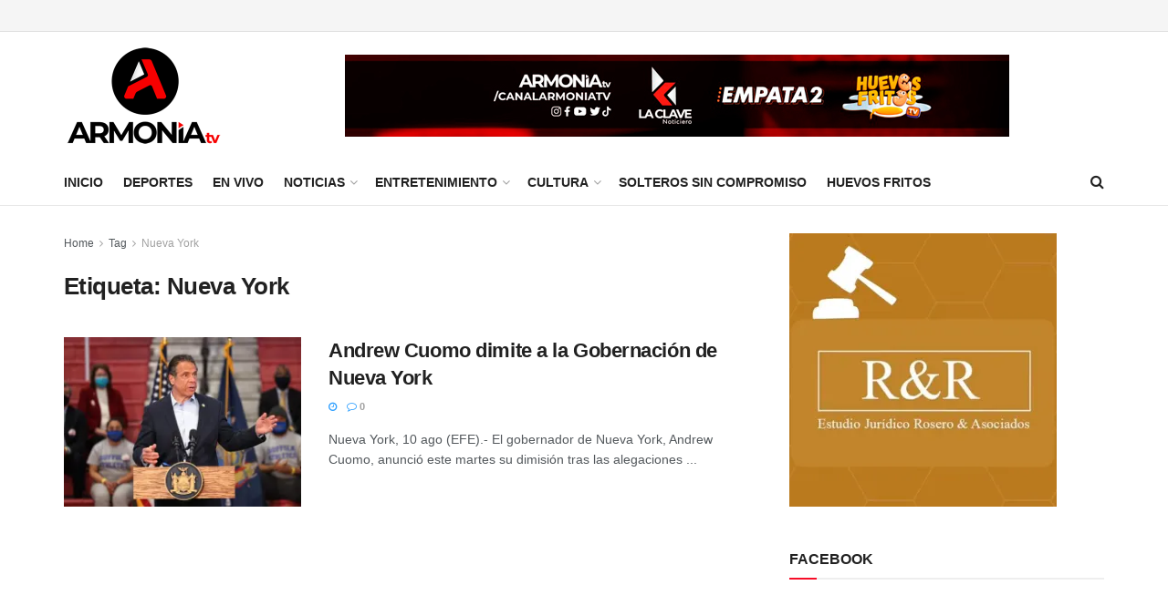

--- FILE ---
content_type: text/html; charset=UTF-8
request_url: https://armoniatv.com/tag/nueva-york/
body_size: 26773
content:
<!doctype html>
<!--[if lt IE 7]> <html class="no-js lt-ie9 lt-ie8 lt-ie7" lang="es"> <![endif]-->
<!--[if IE 7]>    <html class="no-js lt-ie9 lt-ie8" lang="es"> <![endif]-->
<!--[if IE 8]>    <html class="no-js lt-ie9" lang="es"> <![endif]-->
<!--[if IE 9]>    <html class="no-js lt-ie10" lang="es"> <![endif]-->
<!--[if gt IE 8]><!--> <html class="no-js" lang="es"> <!--<![endif]-->
<head>
    <meta http-equiv="Content-Type" content="text/html; charset=UTF-8" />
    <meta name='viewport' content='width=device-width, initial-scale=1, user-scalable=yes' />
    <link rel="profile" href="https://gmpg.org/xfn/11" />
    <link rel="pingback" href="https://armoniatv.com/xmlrpc.php" />
    <title>Nueva York &#8211; Armonía TV</title>
<meta name='robots' content='max-image-preview:large' />
<meta property="og:type" content="website">
<meta property="og:title" content="Andrew Cuomo dimite a la Gobernación de Nueva York">
<meta property="og:site_name" content="Armonía TV">
<meta property="og:description" content="Nueva York, 10 ago (EFE).- El gobernador de Nueva York, Andrew Cuomo, anunció este martes su dimisión tras las alegaciones">
<meta property="og:url" content="https://armoniatv.com/tag/nueva-york">
<meta property="og:locale" content="es_ES">
<meta property="og:image" content="https://i0.wp.com/armoniatv.com/wp-content/uploads/2021/08/48a033cdd28b0aa22cdf17f8c07ffa84a1e8acc2w.jpg?fit=1920%2C1280&amp;ssl=1">
<meta property="og:image:height" content="1280">
<meta property="og:image:width" content="1920">
<meta name="twitter:card" content="summary">
<meta name="twitter:url" content="https://armoniatv.com/tag/nueva-york">
<meta name="twitter:title" content="Andrew Cuomo dimite a la Gobernación de Nueva York">
<meta name="twitter:description" content="Nueva York, 10 ago (EFE).- El gobernador de Nueva York, Andrew Cuomo, anunció este martes su dimisión tras las alegaciones">
<meta name="twitter:image" content="https://i0.wp.com/armoniatv.com/wp-content/uploads/2021/08/48a033cdd28b0aa22cdf17f8c07ffa84a1e8acc2w.jpg?fit=1920%2C1280&amp;ssl=1">
<meta name="twitter:image:width" content="1920">
<meta name="twitter:image:height" content="1280">
<meta name="twitter:site" content="http://twitter.com">
			<script type="text/javascript">
			  var jnews_ajax_url = '/?ajax-request=jnews'
			</script>
			<script type="text/javascript">;window.jnews=window.jnews||{},window.jnews.library=window.jnews.library||{},window.jnews.library=function(){"use strict";var e=this;e.win=window,e.doc=document,e.noop=function(){},e.globalBody=e.doc.getElementsByTagName("body")[0],e.globalBody=e.globalBody?e.globalBody:e.doc,e.win.jnewsDataStorage=e.win.jnewsDataStorage||{_storage:new WeakMap,put:function(e,t,n){this._storage.has(e)||this._storage.set(e,new Map),this._storage.get(e).set(t,n)},get:function(e,t){return this._storage.get(e).get(t)},has:function(e,t){return this._storage.has(e)&&this._storage.get(e).has(t)},remove:function(e,t){var n=this._storage.get(e).delete(t);return 0===!this._storage.get(e).size&&this._storage.delete(e),n}},e.windowWidth=function(){return e.win.innerWidth||e.docEl.clientWidth||e.globalBody.clientWidth},e.windowHeight=function(){return e.win.innerHeight||e.docEl.clientHeight||e.globalBody.clientHeight},e.requestAnimationFrame=e.win.requestAnimationFrame||e.win.webkitRequestAnimationFrame||e.win.mozRequestAnimationFrame||e.win.msRequestAnimationFrame||window.oRequestAnimationFrame||function(e){return setTimeout(e,1e3/60)},e.cancelAnimationFrame=e.win.cancelAnimationFrame||e.win.webkitCancelAnimationFrame||e.win.webkitCancelRequestAnimationFrame||e.win.mozCancelAnimationFrame||e.win.msCancelRequestAnimationFrame||e.win.oCancelRequestAnimationFrame||function(e){clearTimeout(e)},e.classListSupport="classList"in document.createElement("_"),e.hasClass=e.classListSupport?function(e,t){return e.classList.contains(t)}:function(e,t){return e.className.indexOf(t)>=0},e.addClass=e.classListSupport?function(t,n){e.hasClass(t,n)||t.classList.add(n)}:function(t,n){e.hasClass(t,n)||(t.className+=" "+n)},e.removeClass=e.classListSupport?function(t,n){e.hasClass(t,n)&&t.classList.remove(n)}:function(t,n){e.hasClass(t,n)&&(t.className=t.className.replace(n,""))},e.objKeys=function(e){var t=[];for(var n in e)Object.prototype.hasOwnProperty.call(e,n)&&t.push(n);return t},e.isObjectSame=function(e,t){var n=!0;return JSON.stringify(e)!==JSON.stringify(t)&&(n=!1),n},e.extend=function(){for(var e,t,n,o=arguments[0]||{},i=1,a=arguments.length;i<a;i++)if(null!==(e=arguments[i]))for(t in e)o!==(n=e[t])&&void 0!==n&&(o[t]=n);return o},e.dataStorage=e.win.jnewsDataStorage,e.isVisible=function(e){return 0!==e.offsetWidth&&0!==e.offsetHeight||e.getBoundingClientRect().length},e.getHeight=function(e){return e.offsetHeight||e.clientHeight||e.getBoundingClientRect().height},e.getWidth=function(e){return e.offsetWidth||e.clientWidth||e.getBoundingClientRect().width},e.supportsPassive=!1;try{var t=Object.defineProperty({},"passive",{get:function(){e.supportsPassive=!0}});"createEvent"in e.doc?e.win.addEventListener("test",null,t):"fireEvent"in e.doc&&e.win.attachEvent("test",null)}catch(e){}e.passiveOption=!!e.supportsPassive&&{passive:!0},e.setStorage=function(e,t){e="jnews-"+e;var n={expired:Math.floor(((new Date).getTime()+432e5)/1e3)};t=Object.assign(n,t);localStorage.setItem(e,JSON.stringify(t))},e.getStorage=function(e){e="jnews-"+e;var t=localStorage.getItem(e);return null!==t&&0<t.length?JSON.parse(localStorage.getItem(e)):{}},e.expiredStorage=function(){var t,n="jnews-";for(var o in localStorage)o.indexOf(n)>-1&&"undefined"!==(t=e.getStorage(o.replace(n,""))).expired&&t.expired<Math.floor((new Date).getTime()/1e3)&&localStorage.removeItem(o)},e.addEvents=function(t,n,o){for(var i in n){var a=["touchstart","touchmove"].indexOf(i)>=0&&!o&&e.passiveOption;"createEvent"in e.doc?t.addEventListener(i,n[i],a):"fireEvent"in e.doc&&t.attachEvent("on"+i,n[i])}},e.removeEvents=function(t,n){for(var o in n)"createEvent"in e.doc?t.removeEventListener(o,n[o]):"fireEvent"in e.doc&&t.detachEvent("on"+o,n[o])},e.triggerEvents=function(t,n,o){var i;o=o||{detail:null};return"createEvent"in e.doc?(!(i=e.doc.createEvent("CustomEvent")||new CustomEvent(n)).initCustomEvent||i.initCustomEvent(n,!0,!1,o),void t.dispatchEvent(i)):"fireEvent"in e.doc?((i=e.doc.createEventObject()).eventType=n,void t.fireEvent("on"+i.eventType,i)):void 0},e.getParents=function(t,n){void 0===n&&(n=e.doc);for(var o=[],i=t.parentNode,a=!1;!a;)if(i){var r=i;r.querySelectorAll(n).length?a=!0:(o.push(r),i=r.parentNode)}else o=[],a=!0;return o},e.forEach=function(e,t,n){for(var o=0,i=e.length;o<i;o++)t.call(n,e[o],o)},e.getText=function(e){return e.innerText||e.textContent},e.setText=function(e,t){var n="object"==typeof t?t.innerText||t.textContent:t;e.innerText&&(e.innerText=n),e.textContent&&(e.textContent=n)},e.httpBuildQuery=function(t){return e.objKeys(t).reduce(function t(n){var o=arguments.length>1&&void 0!==arguments[1]?arguments[1]:null;return function(i,a){var r=n[a];a=encodeURIComponent(a);var s=o?"".concat(o,"[").concat(a,"]"):a;return null==r||"function"==typeof r?(i.push("".concat(s,"=")),i):["number","boolean","string"].includes(typeof r)?(i.push("".concat(s,"=").concat(encodeURIComponent(r))),i):(i.push(e.objKeys(r).reduce(t(r,s),[]).join("&")),i)}}(t),[]).join("&")},e.get=function(t,n,o,i){return o="function"==typeof o?o:e.noop,e.ajax("GET",t,n,o,i)},e.post=function(t,n,o,i){return o="function"==typeof o?o:e.noop,e.ajax("POST",t,n,o,i)},e.ajax=function(t,n,o,i,a){var r=new XMLHttpRequest,s=n,c=e.httpBuildQuery(o);if(t=-1!=["GET","POST"].indexOf(t)?t:"GET",r.open(t,s+("GET"==t?"?"+c:""),!0),"POST"==t&&r.setRequestHeader("Content-type","application/x-www-form-urlencoded"),r.setRequestHeader("X-Requested-With","XMLHttpRequest"),r.onreadystatechange=function(){4===r.readyState&&200<=r.status&&300>r.status&&"function"==typeof i&&i.call(void 0,r.response)},void 0!==a&&!a){return{xhr:r,send:function(){r.send("POST"==t?c:null)}}}return r.send("POST"==t?c:null),{xhr:r}},e.scrollTo=function(t,n,o){function i(e,t,n){this.start=this.position(),this.change=e-this.start,this.currentTime=0,this.increment=20,this.duration=void 0===n?500:n,this.callback=t,this.finish=!1,this.animateScroll()}return Math.easeInOutQuad=function(e,t,n,o){return(e/=o/2)<1?n/2*e*e+t:-n/2*(--e*(e-2)-1)+t},i.prototype.stop=function(){this.finish=!0},i.prototype.move=function(t){e.doc.documentElement.scrollTop=t,e.globalBody.parentNode.scrollTop=t,e.globalBody.scrollTop=t},i.prototype.position=function(){return e.doc.documentElement.scrollTop||e.globalBody.parentNode.scrollTop||e.globalBody.scrollTop},i.prototype.animateScroll=function(){this.currentTime+=this.increment;var t=Math.easeInOutQuad(this.currentTime,this.start,this.change,this.duration);this.move(t),this.currentTime<this.duration&&!this.finish?e.requestAnimationFrame.call(e.win,this.animateScroll.bind(this)):this.callback&&"function"==typeof this.callback&&this.callback()},new i(t,n,o)},e.unwrap=function(t){var n,o=t;e.forEach(t,(function(e,t){n?n+=e:n=e})),o.replaceWith(n)},e.performance={start:function(e){performance.mark(e+"Start")},stop:function(e){performance.mark(e+"End"),performance.measure(e,e+"Start",e+"End")}},e.fps=function(){var t=0,n=0,o=0;!function(){var i=t=0,a=0,r=0,s=document.getElementById("fpsTable"),c=function(t){void 0===document.getElementsByTagName("body")[0]?e.requestAnimationFrame.call(e.win,(function(){c(t)})):document.getElementsByTagName("body")[0].appendChild(t)};null===s&&((s=document.createElement("div")).style.position="fixed",s.style.top="120px",s.style.left="10px",s.style.width="100px",s.style.height="20px",s.style.border="1px solid black",s.style.fontSize="11px",s.style.zIndex="100000",s.style.backgroundColor="white",s.id="fpsTable",c(s));var l=function(){o++,n=Date.now(),(a=(o/(r=(n-t)/1e3)).toPrecision(2))!=i&&(i=a,s.innerHTML=i+"fps"),1<r&&(t=n,o=0),e.requestAnimationFrame.call(e.win,l)};l()}()},e.instr=function(e,t){for(var n=0;n<t.length;n++)if(-1!==e.toLowerCase().indexOf(t[n].toLowerCase()))return!0},e.winLoad=function(t,n){function o(o){if("complete"===e.doc.readyState||"interactive"===e.doc.readyState)return!o||n?setTimeout(t,n||1):t(o),1}o()||e.addEvents(e.win,{load:o})},e.docReady=function(t,n){function o(o){if("complete"===e.doc.readyState||"interactive"===e.doc.readyState)return!o||n?setTimeout(t,n||1):t(o),1}o()||e.addEvents(e.doc,{DOMContentLoaded:o})},e.fireOnce=function(){e.docReady((function(){e.assets=e.assets||[],e.assets.length&&(e.boot(),e.load_assets())}),50)},e.boot=function(){e.length&&e.doc.querySelectorAll("style[media]").forEach((function(e){"not all"==e.getAttribute("media")&&e.removeAttribute("media")}))},e.create_js=function(t,n){var o=e.doc.createElement("script");switch(o.setAttribute("src",t),n){case"defer":o.setAttribute("defer",!0);break;case"async":o.setAttribute("async",!0);break;case"deferasync":o.setAttribute("defer",!0),o.setAttribute("async",!0)}e.globalBody.appendChild(o)},e.load_assets=function(){"object"==typeof e.assets&&e.forEach(e.assets.slice(0),(function(t,n){var o="";t.defer&&(o+="defer"),t.async&&(o+="async"),e.create_js(t.url,o);var i=e.assets.indexOf(t);i>-1&&e.assets.splice(i,1)})),e.assets=jnewsoption.au_scripts=window.jnewsads=[]},e.setCookie=function(e,t,n){var o="";if(n){var i=new Date;i.setTime(i.getTime()+24*n*60*60*1e3),o="; expires="+i.toUTCString()}document.cookie=e+"="+(t||"")+o+"; path=/"},e.getCookie=function(e){for(var t=e+"=",n=document.cookie.split(";"),o=0;o<n.length;o++){for(var i=n[o];" "==i.charAt(0);)i=i.substring(1,i.length);if(0==i.indexOf(t))return i.substring(t.length,i.length)}return null},e.eraseCookie=function(e){document.cookie=e+"=; Path=/; Expires=Thu, 01 Jan 1970 00:00:01 GMT;"},e.docReady((function(){e.globalBody=e.globalBody==e.doc?e.doc.getElementsByTagName("body")[0]:e.globalBody,e.globalBody=e.globalBody?e.globalBody:e.doc})),e.winLoad((function(){e.winLoad((function(){var t=!1;if(void 0!==window.jnewsadmin)if(void 0!==window.file_version_checker){var n=e.objKeys(window.file_version_checker);n.length?n.forEach((function(e){t||"10.0.4"===window.file_version_checker[e]||(t=!0)})):t=!0}else t=!0;t&&(window.jnewsHelper.getMessage(),window.jnewsHelper.getNotice())}),2500)}))},window.jnews.library=new window.jnews.library;</script><link rel='dns-prefetch' href='//www.googletagmanager.com' />
<link rel='dns-prefetch' href='//stats.wp.com' />
<link rel='dns-prefetch' href='//pagead2.googlesyndication.com' />
<link rel='preconnect' href='//i0.wp.com' />
<link rel='preconnect' href='//c0.wp.com' />
<link rel="alternate" type="application/rss+xml" title="Armonía TV &raquo; Feed" href="https://armoniatv.com/feed/" />
<link rel="alternate" type="application/rss+xml" title="Armonía TV &raquo; Feed de los comentarios" href="https://armoniatv.com/comments/feed/" />
<link rel="alternate" type="application/rss+xml" title="Armonía TV &raquo; Etiqueta Nueva York del feed" href="https://armoniatv.com/tag/nueva-york/feed/" />
<style id='wp-img-auto-sizes-contain-inline-css' type='text/css'>
img:is([sizes=auto i],[sizes^="auto," i]){contain-intrinsic-size:3000px 1500px}
/*# sourceURL=wp-img-auto-sizes-contain-inline-css */
</style>
<style id='wp-emoji-styles-inline-css' type='text/css'>

	img.wp-smiley, img.emoji {
		display: inline !important;
		border: none !important;
		box-shadow: none !important;
		height: 1em !important;
		width: 1em !important;
		margin: 0 0.07em !important;
		vertical-align: -0.1em !important;
		background: none !important;
		padding: 0 !important;
	}
/*# sourceURL=wp-emoji-styles-inline-css */
</style>
<link rel='stylesheet' id='wp-block-library-css' href='https://c0.wp.com/c/6.9/wp-includes/css/dist/block-library/style.min.css' type='text/css' media='all' />
<style id='classic-theme-styles-inline-css' type='text/css'>
/*! This file is auto-generated */
.wp-block-button__link{color:#fff;background-color:#32373c;border-radius:9999px;box-shadow:none;text-decoration:none;padding:calc(.667em + 2px) calc(1.333em + 2px);font-size:1.125em}.wp-block-file__button{background:#32373c;color:#fff;text-decoration:none}
/*# sourceURL=/wp-includes/css/classic-themes.min.css */
</style>
<link rel='stylesheet' id='jnews-faq-css' href='https://armoniatv.com/wp-content/plugins/jnews-essential/assets/css/faq.css?ver=12.0.3' type='text/css' media='all' />
<link rel='stylesheet' id='mediaelement-css' href='https://c0.wp.com/c/6.9/wp-includes/js/mediaelement/mediaelementplayer-legacy.min.css' type='text/css' media='all' />
<link rel='stylesheet' id='wp-mediaelement-css' href='https://c0.wp.com/c/6.9/wp-includes/js/mediaelement/wp-mediaelement.min.css' type='text/css' media='all' />
<style id='jetpack-sharing-buttons-style-inline-css' type='text/css'>
.jetpack-sharing-buttons__services-list{display:flex;flex-direction:row;flex-wrap:wrap;gap:0;list-style-type:none;margin:5px;padding:0}.jetpack-sharing-buttons__services-list.has-small-icon-size{font-size:12px}.jetpack-sharing-buttons__services-list.has-normal-icon-size{font-size:16px}.jetpack-sharing-buttons__services-list.has-large-icon-size{font-size:24px}.jetpack-sharing-buttons__services-list.has-huge-icon-size{font-size:36px}@media print{.jetpack-sharing-buttons__services-list{display:none!important}}.editor-styles-wrapper .wp-block-jetpack-sharing-buttons{gap:0;padding-inline-start:0}ul.jetpack-sharing-buttons__services-list.has-background{padding:1.25em 2.375em}
/*# sourceURL=https://armoniatv.com/wp-content/plugins/jetpack/_inc/blocks/sharing-buttons/view.css */
</style>
<style id='global-styles-inline-css' type='text/css'>
:root{--wp--preset--aspect-ratio--square: 1;--wp--preset--aspect-ratio--4-3: 4/3;--wp--preset--aspect-ratio--3-4: 3/4;--wp--preset--aspect-ratio--3-2: 3/2;--wp--preset--aspect-ratio--2-3: 2/3;--wp--preset--aspect-ratio--16-9: 16/9;--wp--preset--aspect-ratio--9-16: 9/16;--wp--preset--color--black: #000000;--wp--preset--color--cyan-bluish-gray: #abb8c3;--wp--preset--color--white: #ffffff;--wp--preset--color--pale-pink: #f78da7;--wp--preset--color--vivid-red: #cf2e2e;--wp--preset--color--luminous-vivid-orange: #ff6900;--wp--preset--color--luminous-vivid-amber: #fcb900;--wp--preset--color--light-green-cyan: #7bdcb5;--wp--preset--color--vivid-green-cyan: #00d084;--wp--preset--color--pale-cyan-blue: #8ed1fc;--wp--preset--color--vivid-cyan-blue: #0693e3;--wp--preset--color--vivid-purple: #9b51e0;--wp--preset--gradient--vivid-cyan-blue-to-vivid-purple: linear-gradient(135deg,rgb(6,147,227) 0%,rgb(155,81,224) 100%);--wp--preset--gradient--light-green-cyan-to-vivid-green-cyan: linear-gradient(135deg,rgb(122,220,180) 0%,rgb(0,208,130) 100%);--wp--preset--gradient--luminous-vivid-amber-to-luminous-vivid-orange: linear-gradient(135deg,rgb(252,185,0) 0%,rgb(255,105,0) 100%);--wp--preset--gradient--luminous-vivid-orange-to-vivid-red: linear-gradient(135deg,rgb(255,105,0) 0%,rgb(207,46,46) 100%);--wp--preset--gradient--very-light-gray-to-cyan-bluish-gray: linear-gradient(135deg,rgb(238,238,238) 0%,rgb(169,184,195) 100%);--wp--preset--gradient--cool-to-warm-spectrum: linear-gradient(135deg,rgb(74,234,220) 0%,rgb(151,120,209) 20%,rgb(207,42,186) 40%,rgb(238,44,130) 60%,rgb(251,105,98) 80%,rgb(254,248,76) 100%);--wp--preset--gradient--blush-light-purple: linear-gradient(135deg,rgb(255,206,236) 0%,rgb(152,150,240) 100%);--wp--preset--gradient--blush-bordeaux: linear-gradient(135deg,rgb(254,205,165) 0%,rgb(254,45,45) 50%,rgb(107,0,62) 100%);--wp--preset--gradient--luminous-dusk: linear-gradient(135deg,rgb(255,203,112) 0%,rgb(199,81,192) 50%,rgb(65,88,208) 100%);--wp--preset--gradient--pale-ocean: linear-gradient(135deg,rgb(255,245,203) 0%,rgb(182,227,212) 50%,rgb(51,167,181) 100%);--wp--preset--gradient--electric-grass: linear-gradient(135deg,rgb(202,248,128) 0%,rgb(113,206,126) 100%);--wp--preset--gradient--midnight: linear-gradient(135deg,rgb(2,3,129) 0%,rgb(40,116,252) 100%);--wp--preset--font-size--small: 13px;--wp--preset--font-size--medium: 20px;--wp--preset--font-size--large: 36px;--wp--preset--font-size--x-large: 42px;--wp--preset--spacing--20: 0.44rem;--wp--preset--spacing--30: 0.67rem;--wp--preset--spacing--40: 1rem;--wp--preset--spacing--50: 1.5rem;--wp--preset--spacing--60: 2.25rem;--wp--preset--spacing--70: 3.38rem;--wp--preset--spacing--80: 5.06rem;--wp--preset--shadow--natural: 6px 6px 9px rgba(0, 0, 0, 0.2);--wp--preset--shadow--deep: 12px 12px 50px rgba(0, 0, 0, 0.4);--wp--preset--shadow--sharp: 6px 6px 0px rgba(0, 0, 0, 0.2);--wp--preset--shadow--outlined: 6px 6px 0px -3px rgb(255, 255, 255), 6px 6px rgb(0, 0, 0);--wp--preset--shadow--crisp: 6px 6px 0px rgb(0, 0, 0);}:where(.is-layout-flex){gap: 0.5em;}:where(.is-layout-grid){gap: 0.5em;}body .is-layout-flex{display: flex;}.is-layout-flex{flex-wrap: wrap;align-items: center;}.is-layout-flex > :is(*, div){margin: 0;}body .is-layout-grid{display: grid;}.is-layout-grid > :is(*, div){margin: 0;}:where(.wp-block-columns.is-layout-flex){gap: 2em;}:where(.wp-block-columns.is-layout-grid){gap: 2em;}:where(.wp-block-post-template.is-layout-flex){gap: 1.25em;}:where(.wp-block-post-template.is-layout-grid){gap: 1.25em;}.has-black-color{color: var(--wp--preset--color--black) !important;}.has-cyan-bluish-gray-color{color: var(--wp--preset--color--cyan-bluish-gray) !important;}.has-white-color{color: var(--wp--preset--color--white) !important;}.has-pale-pink-color{color: var(--wp--preset--color--pale-pink) !important;}.has-vivid-red-color{color: var(--wp--preset--color--vivid-red) !important;}.has-luminous-vivid-orange-color{color: var(--wp--preset--color--luminous-vivid-orange) !important;}.has-luminous-vivid-amber-color{color: var(--wp--preset--color--luminous-vivid-amber) !important;}.has-light-green-cyan-color{color: var(--wp--preset--color--light-green-cyan) !important;}.has-vivid-green-cyan-color{color: var(--wp--preset--color--vivid-green-cyan) !important;}.has-pale-cyan-blue-color{color: var(--wp--preset--color--pale-cyan-blue) !important;}.has-vivid-cyan-blue-color{color: var(--wp--preset--color--vivid-cyan-blue) !important;}.has-vivid-purple-color{color: var(--wp--preset--color--vivid-purple) !important;}.has-black-background-color{background-color: var(--wp--preset--color--black) !important;}.has-cyan-bluish-gray-background-color{background-color: var(--wp--preset--color--cyan-bluish-gray) !important;}.has-white-background-color{background-color: var(--wp--preset--color--white) !important;}.has-pale-pink-background-color{background-color: var(--wp--preset--color--pale-pink) !important;}.has-vivid-red-background-color{background-color: var(--wp--preset--color--vivid-red) !important;}.has-luminous-vivid-orange-background-color{background-color: var(--wp--preset--color--luminous-vivid-orange) !important;}.has-luminous-vivid-amber-background-color{background-color: var(--wp--preset--color--luminous-vivid-amber) !important;}.has-light-green-cyan-background-color{background-color: var(--wp--preset--color--light-green-cyan) !important;}.has-vivid-green-cyan-background-color{background-color: var(--wp--preset--color--vivid-green-cyan) !important;}.has-pale-cyan-blue-background-color{background-color: var(--wp--preset--color--pale-cyan-blue) !important;}.has-vivid-cyan-blue-background-color{background-color: var(--wp--preset--color--vivid-cyan-blue) !important;}.has-vivid-purple-background-color{background-color: var(--wp--preset--color--vivid-purple) !important;}.has-black-border-color{border-color: var(--wp--preset--color--black) !important;}.has-cyan-bluish-gray-border-color{border-color: var(--wp--preset--color--cyan-bluish-gray) !important;}.has-white-border-color{border-color: var(--wp--preset--color--white) !important;}.has-pale-pink-border-color{border-color: var(--wp--preset--color--pale-pink) !important;}.has-vivid-red-border-color{border-color: var(--wp--preset--color--vivid-red) !important;}.has-luminous-vivid-orange-border-color{border-color: var(--wp--preset--color--luminous-vivid-orange) !important;}.has-luminous-vivid-amber-border-color{border-color: var(--wp--preset--color--luminous-vivid-amber) !important;}.has-light-green-cyan-border-color{border-color: var(--wp--preset--color--light-green-cyan) !important;}.has-vivid-green-cyan-border-color{border-color: var(--wp--preset--color--vivid-green-cyan) !important;}.has-pale-cyan-blue-border-color{border-color: var(--wp--preset--color--pale-cyan-blue) !important;}.has-vivid-cyan-blue-border-color{border-color: var(--wp--preset--color--vivid-cyan-blue) !important;}.has-vivid-purple-border-color{border-color: var(--wp--preset--color--vivid-purple) !important;}.has-vivid-cyan-blue-to-vivid-purple-gradient-background{background: var(--wp--preset--gradient--vivid-cyan-blue-to-vivid-purple) !important;}.has-light-green-cyan-to-vivid-green-cyan-gradient-background{background: var(--wp--preset--gradient--light-green-cyan-to-vivid-green-cyan) !important;}.has-luminous-vivid-amber-to-luminous-vivid-orange-gradient-background{background: var(--wp--preset--gradient--luminous-vivid-amber-to-luminous-vivid-orange) !important;}.has-luminous-vivid-orange-to-vivid-red-gradient-background{background: var(--wp--preset--gradient--luminous-vivid-orange-to-vivid-red) !important;}.has-very-light-gray-to-cyan-bluish-gray-gradient-background{background: var(--wp--preset--gradient--very-light-gray-to-cyan-bluish-gray) !important;}.has-cool-to-warm-spectrum-gradient-background{background: var(--wp--preset--gradient--cool-to-warm-spectrum) !important;}.has-blush-light-purple-gradient-background{background: var(--wp--preset--gradient--blush-light-purple) !important;}.has-blush-bordeaux-gradient-background{background: var(--wp--preset--gradient--blush-bordeaux) !important;}.has-luminous-dusk-gradient-background{background: var(--wp--preset--gradient--luminous-dusk) !important;}.has-pale-ocean-gradient-background{background: var(--wp--preset--gradient--pale-ocean) !important;}.has-electric-grass-gradient-background{background: var(--wp--preset--gradient--electric-grass) !important;}.has-midnight-gradient-background{background: var(--wp--preset--gradient--midnight) !important;}.has-small-font-size{font-size: var(--wp--preset--font-size--small) !important;}.has-medium-font-size{font-size: var(--wp--preset--font-size--medium) !important;}.has-large-font-size{font-size: var(--wp--preset--font-size--large) !important;}.has-x-large-font-size{font-size: var(--wp--preset--font-size--x-large) !important;}
:where(.wp-block-post-template.is-layout-flex){gap: 1.25em;}:where(.wp-block-post-template.is-layout-grid){gap: 1.25em;}
:where(.wp-block-term-template.is-layout-flex){gap: 1.25em;}:where(.wp-block-term-template.is-layout-grid){gap: 1.25em;}
:where(.wp-block-columns.is-layout-flex){gap: 2em;}:where(.wp-block-columns.is-layout-grid){gap: 2em;}
:root :where(.wp-block-pullquote){font-size: 1.5em;line-height: 1.6;}
/*# sourceURL=global-styles-inline-css */
</style>
<link rel='stylesheet' id='contact-form-7-css' href='https://armoniatv.com/wp-content/plugins/contact-form-7/includes/css/styles.css?ver=6.1.4' type='text/css' media='all' />
<link rel='stylesheet' id='element-ready-widgets-css' href='https://armoniatv.com/wp-content/plugins/element-ready-lite/assets/css/widgets.min.css?ver=1769023796' type='text/css' media='all' />
<link rel='stylesheet' id='js_composer_front-css' href='https://armoniatv.com/wp-content/plugins/js_composer/assets/css/js_composer.min.css?ver=8.7.2' type='text/css' media='all' />
<link rel='stylesheet' id='elementor-frontend-css' href='https://armoniatv.com/wp-content/plugins/elementor/assets/css/frontend.min.css?ver=3.34.1' type='text/css' media='all' />
<link rel='stylesheet' id='font-awesome-css' href='https://armoniatv.com/wp-content/plugins/elementor/assets/lib/font-awesome/css/font-awesome.min.css?ver=4.7.0' type='text/css' media='all' />
<link rel='stylesheet' id='jnews-frontend-css' href='https://armoniatv.com/wp-content/themes/jnews/assets/dist/frontend.min.css?ver=12.0.3' type='text/css' media='all' />
<link rel='stylesheet' id='jnews-js-composer-css' href='https://armoniatv.com/wp-content/themes/jnews/assets/css/js-composer-frontend.css?ver=12.0.3' type='text/css' media='all' />
<link rel='stylesheet' id='jnews-elementor-css' href='https://armoniatv.com/wp-content/themes/jnews/assets/css/elementor-frontend.css?ver=12.0.3' type='text/css' media='all' />
<link rel='stylesheet' id='jnews-style-css' href='https://armoniatv.com/wp-content/themes/jnews/style.css?ver=12.0.3' type='text/css' media='all' />
<link rel='stylesheet' id='jnews-darkmode-css' href='https://armoniatv.com/wp-content/themes/jnews/assets/css/darkmode.css?ver=12.0.3' type='text/css' media='all' />
<link rel='stylesheet' id='jnews-social-login-style-css' href='https://armoniatv.com/wp-content/plugins/jnews-social-login/assets/css/plugin.css?ver=12.0.0' type='text/css' media='all' />
<link rel='stylesheet' id='jnews-weather-style-css' href='https://armoniatv.com/wp-content/plugins/jnews-weather/assets/css/plugin.css?ver=12.0.0' type='text/css' media='all' />
<script type="text/javascript" src="https://c0.wp.com/c/6.9/wp-includes/js/jquery/jquery.min.js" id="jquery-core-js"></script>
<script type="text/javascript" src="https://c0.wp.com/c/6.9/wp-includes/js/jquery/jquery-migrate.min.js" id="jquery-migrate-js"></script>

<!-- Fragmento de código de la etiqueta de Google (gtag.js) añadida por Site Kit -->
<!-- Fragmento de código de Google Analytics añadido por Site Kit -->
<script type="text/javascript" src="https://www.googletagmanager.com/gtag/js?id=G-VY5K3HVBVS" id="google_gtagjs-js" async></script>
<script type="text/javascript" id="google_gtagjs-js-after">
/* <![CDATA[ */
window.dataLayer = window.dataLayer || [];function gtag(){dataLayer.push(arguments);}
gtag("set","linker",{"domains":["armoniatv.com"]});
gtag("js", new Date());
gtag("set", "developer_id.dZTNiMT", true);
gtag("config", "G-VY5K3HVBVS");
//# sourceURL=google_gtagjs-js-after
/* ]]> */
</script>
<script></script><link rel="https://api.w.org/" href="https://armoniatv.com/wp-json/" /><link rel="alternate" title="JSON" type="application/json" href="https://armoniatv.com/wp-json/wp/v2/tags/275" /><link rel="EditURI" type="application/rsd+xml" title="RSD" href="https://armoniatv.com/xmlrpc.php?rsd" />
<meta name="generator" content="WordPress 6.9" />
	<style>
		#element-ready-header-builder .element-ready-header-nav {
			display: none;
		}
	</style>
<meta name="generator" content="Site Kit by Google 1.170.0" /><style>/* CSS added by WP Meta and Date Remover*/.wp-block-post-author__name{display:none !important;} .wp-block-post-date{display:none !important;} .entry-meta {display:none !important;} .home .entry-meta { display: none; } .entry-footer {display:none !important;} .home .entry-footer { display: none; }</style>	<style>img#wpstats{display:none}</style>
		
<!-- Metaetiquetas de Google AdSense añadidas por Site Kit -->
<meta name="google-adsense-platform-account" content="ca-host-pub-2644536267352236">
<meta name="google-adsense-platform-domain" content="sitekit.withgoogle.com">
<!-- Acabar con las metaetiquetas de Google AdSense añadidas por Site Kit -->
<meta name="generator" content="Elementor 3.34.1; features: additional_custom_breakpoints; settings: css_print_method-external, google_font-enabled, font_display-auto">
			<style>
				.e-con.e-parent:nth-of-type(n+4):not(.e-lazyloaded):not(.e-no-lazyload),
				.e-con.e-parent:nth-of-type(n+4):not(.e-lazyloaded):not(.e-no-lazyload) * {
					background-image: none !important;
				}
				@media screen and (max-height: 1024px) {
					.e-con.e-parent:nth-of-type(n+3):not(.e-lazyloaded):not(.e-no-lazyload),
					.e-con.e-parent:nth-of-type(n+3):not(.e-lazyloaded):not(.e-no-lazyload) * {
						background-image: none !important;
					}
				}
				@media screen and (max-height: 640px) {
					.e-con.e-parent:nth-of-type(n+2):not(.e-lazyloaded):not(.e-no-lazyload),
					.e-con.e-parent:nth-of-type(n+2):not(.e-lazyloaded):not(.e-no-lazyload) * {
						background-image: none !important;
					}
				}
			</style>
			<meta name="generator" content="Powered by WPBakery Page Builder - drag and drop page builder for WordPress."/>

<!-- Fragmento de código de Google Adsense añadido por Site Kit -->
<script type="text/javascript" async="async" src="https://pagead2.googlesyndication.com/pagead/js/adsbygoogle.js?client=ca-pub-7176489856860124&amp;host=ca-host-pub-2644536267352236" crossorigin="anonymous"></script>

<!-- Final del fragmento de código de Google Adsense añadido por Site Kit -->
<script type='application/ld+json'>{"@context":"http:\/\/schema.org","@type":"Organization","@id":"https:\/\/armoniatv.com\/#organization","url":"https:\/\/armoniatv.com\/","name":"","logo":{"@type":"ImageObject","url":""},"sameAs":["http:\/\/facebook.com","http:\/\/twitter.com"]}</script>
<script type='application/ld+json'>{"@context":"http:\/\/schema.org","@type":"WebSite","@id":"https:\/\/armoniatv.com\/#website","url":"https:\/\/armoniatv.com\/","name":"","potentialAction":{"@type":"SearchAction","target":"https:\/\/armoniatv.com\/?s={search_term_string}","query-input":"required name=search_term_string"}}</script>
<link rel="icon" href="https://i0.wp.com/armoniatv.com/wp-content/uploads/2021/06/cropped-icono1.png?fit=32%2C32&#038;ssl=1" sizes="32x32" />
<link rel="icon" href="https://i0.wp.com/armoniatv.com/wp-content/uploads/2021/06/cropped-icono1.png?fit=192%2C192&#038;ssl=1" sizes="192x192" />
<link rel="apple-touch-icon" href="https://i0.wp.com/armoniatv.com/wp-content/uploads/2021/06/cropped-icono1.png?fit=180%2C180&#038;ssl=1" />
<meta name="msapplication-TileImage" content="https://i0.wp.com/armoniatv.com/wp-content/uploads/2021/06/cropped-icono1.png?fit=270%2C270&#038;ssl=1" />
<style id="jeg_dynamic_css" type="text/css" data-type="jeg_custom-css">.jeg_header .jeg_bottombar, .jeg_header .jeg_bottombar.jeg_navbar_dark, .jeg_bottombar.jeg_navbar_boxed .jeg_nav_row, .jeg_bottombar.jeg_navbar_dark.jeg_navbar_boxed .jeg_nav_row { border-top-width : 0px; } .jeg_header .socials_widget > a > i.fa:before { color : #f5f5f5; } .jeg_header .socials_widget.nobg > a > span.jeg-icon svg { fill : #f5f5f5; } .jeg_header .socials_widget > a > span.jeg-icon svg { fill : #f5f5f5; } body,input,textarea,select,.chosen-container-single .chosen-single,.btn,.button { font-family: Roboto,Helvetica,Arial,sans-serif; } .jeg_post_title, .entry-header .jeg_post_title, .jeg_single_tpl_2 .entry-header .jeg_post_title, .jeg_single_tpl_3 .entry-header .jeg_post_title, .jeg_single_tpl_6 .entry-header .jeg_post_title, .jeg_content .jeg_custom_title_wrapper .jeg_post_title { font-family: Roboto,Helvetica,Arial,sans-serif;font-weight : 500; font-style : normal;  } .jeg_post_excerpt p, .content-inner p { font-family: Roboto,Helvetica,Arial,sans-serif;font-weight : 400; font-style : normal;  } </style><style type="text/css">
					.no_thumbnail .jeg_thumb,
					.thumbnail-container.no_thumbnail {
					    display: none !important;
					}
					.jeg_search_result .jeg_pl_xs_3.no_thumbnail .jeg_postblock_content,
					.jeg_sidefeed .jeg_pl_xs_3.no_thumbnail .jeg_postblock_content,
					.jeg_pl_sm.no_thumbnail .jeg_postblock_content {
					    margin-left: 0;
					}
					.jeg_postblock_11 .no_thumbnail .jeg_postblock_content,
					.jeg_postblock_12 .no_thumbnail .jeg_postblock_content,
					.jeg_postblock_12.jeg_col_3o3 .no_thumbnail .jeg_postblock_content  {
					    margin-top: 0;
					}
					.jeg_postblock_15 .jeg_pl_md_box.no_thumbnail .jeg_postblock_content,
					.jeg_postblock_19 .jeg_pl_md_box.no_thumbnail .jeg_postblock_content,
					.jeg_postblock_24 .jeg_pl_md_box.no_thumbnail .jeg_postblock_content,
					.jeg_sidefeed .jeg_pl_md_box .jeg_postblock_content {
					    position: relative;
					}
					.jeg_postblock_carousel_2 .no_thumbnail .jeg_post_title a,
					.jeg_postblock_carousel_2 .no_thumbnail .jeg_post_title a:hover,
					.jeg_postblock_carousel_2 .no_thumbnail .jeg_post_meta .fa {
					    color: #212121 !important;
					} 
					.jnews-dark-mode .jeg_postblock_carousel_2 .no_thumbnail .jeg_post_title a,
					.jnews-dark-mode .jeg_postblock_carousel_2 .no_thumbnail .jeg_post_title a:hover,
					.jnews-dark-mode .jeg_postblock_carousel_2 .no_thumbnail .jeg_post_meta .fa {
					    color: #fff !important;
					} 
				</style><noscript><style> .wpb_animate_when_almost_visible { opacity: 1; }</style></noscript></head>
<body data-rsssl=1 class="archive tag tag-nueva-york tag-275 wp-embed-responsive wp-theme-jnews non-logged-in jeg_toggle_light jnews jsc_normal wpb-js-composer js-comp-ver-8.7.2 vc_responsive elementor-default elementor-kit-13">

    
    
    <div class="jeg_ad jeg_ad_top jnews_header_top_ads">
        <div class='ads-wrapper  '></div>    </div>

    <!-- The Main Wrapper
    ============================================= -->
    <div class="jeg_viewport">

        
        <div class="jeg_header_wrapper">
            <div class="jeg_header_instagram_wrapper">
    </div>

<!-- HEADER -->
<div class="jeg_header normal">
    <div class="jeg_topbar jeg_container jeg_navbar_wrapper normal">
    <div class="container">
        <div class="jeg_nav_row">
            
                <div class="jeg_nav_col jeg_nav_left  jeg_nav_grow">
                    <div class="item_wrap jeg_nav_alignleft">
                        <div class="jeg_nav_item">
	</div>                    </div>
                </div>

                
                <div class="jeg_nav_col jeg_nav_center  jeg_nav_normal">
                    <div class="item_wrap jeg_nav_aligncenter">
                                            </div>
                </div>

                
                <div class="jeg_nav_col jeg_nav_right  jeg_nav_normal">
                    <div class="item_wrap jeg_nav_alignright">
                                            </div>
                </div>

                        </div>
    </div>
</div><!-- /.jeg_container --><div class="jeg_midbar jeg_container jeg_navbar_wrapper normal">
    <div class="container">
        <div class="jeg_nav_row">
            
                <div class="jeg_nav_col jeg_nav_left jeg_nav_normal">
                    <div class="item_wrap jeg_nav_aligncenter">
                        <div class="jeg_nav_item jeg_logo jeg_desktop_logo">
			<div class="site-title">
			<a href="https://armoniatv.com/" aria-label="Visit Homepage" style="padding: 0 0 0 0;">
				<img class='jeg_logo_img' src="https://armoniatv.com/wp-content/uploads/2021/06/web2.png" srcset="https://armoniatv.com/wp-content/uploads/2021/06/web2.png 1x, https://armoniatv.com/wp-content/uploads/2021/06/web2.png 2x" alt=""data-light-src="https://armoniatv.com/wp-content/uploads/2021/06/web2.png" data-light-srcset="https://armoniatv.com/wp-content/uploads/2021/06/web2.png 1x, https://armoniatv.com/wp-content/uploads/2021/06/web2.png 2x" data-dark-src="https://armoniatv.com/wp-content/uploads/2021/06/web2.png" data-dark-srcset="https://armoniatv.com/wp-content/uploads/2021/06/web2.png 1x, https://armoniatv.com/wp-content/uploads/2021/06/web2.png 2x"width="350" height="220">			</a>
		</div>
	</div>
                    </div>
                </div>

                
                <div class="jeg_nav_col jeg_nav_center jeg_nav_normal">
                    <div class="item_wrap jeg_nav_aligncenter">
                                            </div>
                </div>

                
                <div class="jeg_nav_col jeg_nav_right jeg_nav_grow">
                    <div class="item_wrap jeg_nav_aligncenter">
                        <div class="jeg_nav_item jeg_nav_html">
	<center><a href="https://www.youtube.com/c/CanalArmon%C3%ADaTV" target="_blank"><img fetchpriority="high" src="https://www.armoniatv.com/images/bannerfinal3.jpg" width="728" height="90" /></a></center>
<center></div>                    </div>
                </div>

                        </div>
    </div>
</div><div class="jeg_bottombar jeg_navbar jeg_container jeg_navbar_wrapper  jeg_navbar_normal">
    <div class="container">
        <div class="jeg_nav_row">
            
                <div class="jeg_nav_col jeg_nav_left jeg_nav_grow">
                    <div class="item_wrap jeg_nav_alignleft">
                        <div class="jeg_nav_item jeg_main_menu_wrapper">
<div class="jeg_mainmenu_wrap"><ul class="jeg_menu jeg_main_menu jeg_menu_style_1" data-animation="animate"><li id="menu-item-142" class="menu-item menu-item-type-post_type menu-item-object-page menu-item-home menu-item-142 bgnav" data-item-row="default" ><a href="https://armoniatv.com/">Inicio</a></li>
<li id="menu-item-464" class="menu-item menu-item-type-taxonomy menu-item-object-category menu-item-464 bgnav" data-item-row="default" ><a href="https://armoniatv.com/category/entretenimiento/deportes/">Deportes</a></li>
<li id="menu-item-245" class="menu-item menu-item-type-post_type menu-item-object-page menu-item-245 bgnav" data-item-row="default" ><a href="https://armoniatv.com/en-vivo/">En Vivo</a></li>
<li id="menu-item-149" class="menu-item menu-item-type-taxonomy menu-item-object-category menu-item-149 bgnav jeg_megamenu category_2" data-number="6"  data-item-row="default" ><a href="https://armoniatv.com/category/noticias/">Noticias</a><div class="sub-menu">
                    <div class="jeg_newsfeed style2 clearfix"><div class="jeg_newsfeed_subcat">
                    <ul class="jeg_subcat_item">
                        <li data-cat-id="16" class="active"><a href="https://armoniatv.com/category/noticias/">All</a></li>
                        <li data-cat-id="1627" class=""><a href="https://armoniatv.com/category/noticias/educacion/">Educación</a></li><li data-cat-id="119" class=""><a href="https://armoniatv.com/category/noticias/financiero/">Financiero</a></li><li data-cat-id="506" class=""><a href="https://armoniatv.com/category/noticias/medio-ambiente/">Medio ambiente</a></li><li data-cat-id="18" class=""><a href="https://armoniatv.com/category/noticias/politica/">Política</a></li><li data-cat-id="1912" class=""><a href="https://armoniatv.com/category/noticias/sociedad/">Sociedad</a></li><li data-cat-id="124" class=""><a href="https://armoniatv.com/category/noticias/vacunacion/">Vacunación</a></li><li data-cat-id="20" class=""><a href="https://armoniatv.com/category/noticias/world/">World</a></li>
                    </ul>
                </div>
                <div class="jeg_newsfeed_list loaded">
                    <div data-cat-id="16" data-load-status="loaded" class="jeg_newsfeed_container">
                        <div class="newsfeed_static with_subcat">
                            <div class="jeg_newsfeed_item ">
                    <div class="jeg_thumb">
                        
                        <a href="https://armoniatv.com/steven-c-estrena-videoclip-me-enamore-de-ti/"><div class="thumbnail-container animate-lazy custom-size size-500 "><img width="468" height="700" src="https://armoniatv.com/wp-content/themes/jnews/assets/img/jeg-empty.png" class="attachment-full size-full lazyload wp-post-image" alt="STEVEN C –  ESTRENA VIDEOCLIP «ME ENAMORE DE TI»" decoding="async" sizes="(max-width: 468px) 100vw, 468px" data-src="https://i0.wp.com/armoniatv.com/wp-content/uploads/2026/01/stevenc-editada.jpg?fit=468%2C700&amp;ssl=1" data-srcset="https://i0.wp.com/armoniatv.com/wp-content/uploads/2026/01/stevenc-editada.jpg?w=468&amp;ssl=1 468w, https://i0.wp.com/armoniatv.com/wp-content/uploads/2026/01/stevenc-editada.jpg?resize=201%2C300&amp;ssl=1 201w, https://i0.wp.com/armoniatv.com/wp-content/uploads/2026/01/stevenc-editada.jpg?resize=221%2C330&amp;ssl=1 221w, https://i0.wp.com/armoniatv.com/wp-content/uploads/2026/01/stevenc-editada.jpg?resize=120%2C180&amp;ssl=1 120w" data-sizes="auto" data-expand="700" /></div></a>
                    </div>
                    <h3 class="jeg_post_title"><a href="https://armoniatv.com/steven-c-estrena-videoclip-me-enamore-de-ti/">STEVEN C –  ESTRENA VIDEOCLIP «ME ENAMORE DE TI»</a></h3>
                </div><div class="jeg_newsfeed_item ">
                    <div class="jeg_thumb">
                        
                        <a href="https://armoniatv.com/polivoz-conecta-voces-y-lleva-esperanza-a-500-ninos-de-comunidades-shuar-en-la-amazonia/"><div class="thumbnail-container animate-lazy custom-size size-500 "><img width="700" height="525" src="https://armoniatv.com/wp-content/themes/jnews/assets/img/jeg-empty.png" class="attachment-full size-full lazyload wp-post-image" alt="POLIVOZ conecta voces y lleva esperanza a 500 niños de comunidades Shuar en la Amazonía" decoding="async" sizes="(max-width: 700px) 100vw, 700px" data-src="https://i0.wp.com/armoniatv.com/wp-content/uploads/2025/12/3333.jpg?fit=700%2C525&amp;ssl=1" data-srcset="https://i0.wp.com/armoniatv.com/wp-content/uploads/2025/12/3333.jpg?w=700&amp;ssl=1 700w, https://i0.wp.com/armoniatv.com/wp-content/uploads/2025/12/3333.jpg?resize=300%2C225&amp;ssl=1 300w, https://i0.wp.com/armoniatv.com/wp-content/uploads/2025/12/3333.jpg?resize=440%2C330&amp;ssl=1 440w, https://i0.wp.com/armoniatv.com/wp-content/uploads/2025/12/3333.jpg?resize=240%2C180&amp;ssl=1 240w" data-sizes="auto" data-expand="700" /></div></a>
                    </div>
                    <h3 class="jeg_post_title"><a href="https://armoniatv.com/polivoz-conecta-voces-y-lleva-esperanza-a-500-ninos-de-comunidades-shuar-en-la-amazonia/">POLIVOZ conecta voces y lleva esperanza a 500 niños de comunidades Shuar en la Amazonía</a></h3>
                </div><div class="jeg_newsfeed_item ">
                    <div class="jeg_thumb">
                        
                        <a href="https://armoniatv.com/elige-el-regalo-perfecto-esta-navidad-guia-para-regalar-los-lentes-de-sol-ideales/"><div class="thumbnail-container animate-lazy custom-size size-500 "><img loading="lazy" width="700" height="472" src="https://armoniatv.com/wp-content/themes/jnews/assets/img/jeg-empty.png" class="attachment-full size-full lazyload wp-post-image" alt="Elige el regalo perfecto esta Navidad: Guía para regalar los lentes de sol ideales" decoding="async" sizes="(max-width: 700px) 100vw, 700px" data-src="https://i0.wp.com/armoniatv.com/wp-content/uploads/2025/12/20250730-GMO-NAVIDAD1566.jpg?fit=700%2C472&amp;ssl=1" data-srcset="https://i0.wp.com/armoniatv.com/wp-content/uploads/2025/12/20250730-GMO-NAVIDAD1566.jpg?w=700&amp;ssl=1 700w, https://i0.wp.com/armoniatv.com/wp-content/uploads/2025/12/20250730-GMO-NAVIDAD1566.jpg?resize=300%2C202&amp;ssl=1 300w, https://i0.wp.com/armoniatv.com/wp-content/uploads/2025/12/20250730-GMO-NAVIDAD1566.jpg?resize=489%2C330&amp;ssl=1 489w, https://i0.wp.com/armoniatv.com/wp-content/uploads/2025/12/20250730-GMO-NAVIDAD1566.jpg?resize=267%2C180&amp;ssl=1 267w" data-sizes="auto" data-expand="700" /></div></a>
                    </div>
                    <h3 class="jeg_post_title"><a href="https://armoniatv.com/elige-el-regalo-perfecto-esta-navidad-guia-para-regalar-los-lentes-de-sol-ideales/">Elige el regalo perfecto esta Navidad: Guía para regalar los lentes de sol ideales</a></h3>
                </div><div class="jeg_newsfeed_item ">
                    <div class="jeg_thumb">
                        
                        <a href="https://armoniatv.com/cispol-llc-empresa-internacional-especializada-en-seguridad-y-vigilancia-privada/"><div class="thumbnail-container animate-lazy custom-size size-500 "><img loading="lazy" width="900" height="900" src="https://armoniatv.com/wp-content/themes/jnews/assets/img/jeg-empty.png" class="attachment-full size-full lazyload wp-post-image" alt="CISPOL LLC, EMPRESA INTERNACIONAL ESPECIALIZADA EN SEGURIDAD Y VIGILANCIA PRIVADA." decoding="async" sizes="(max-width: 900px) 100vw, 900px" data-src="https://i0.wp.com/armoniatv.com/wp-content/uploads/2025/11/cispol-logo.jpg?fit=900%2C900&amp;ssl=1" data-srcset="https://i0.wp.com/armoniatv.com/wp-content/uploads/2025/11/cispol-logo.jpg?w=900&amp;ssl=1 900w, https://i0.wp.com/armoniatv.com/wp-content/uploads/2025/11/cispol-logo.jpg?resize=300%2C300&amp;ssl=1 300w, https://i0.wp.com/armoniatv.com/wp-content/uploads/2025/11/cispol-logo.jpg?resize=150%2C150&amp;ssl=1 150w, https://i0.wp.com/armoniatv.com/wp-content/uploads/2025/11/cispol-logo.jpg?resize=768%2C768&amp;ssl=1 768w, https://i0.wp.com/armoniatv.com/wp-content/uploads/2025/11/cispol-logo.jpg?resize=330%2C330&amp;ssl=1 330w, https://i0.wp.com/armoniatv.com/wp-content/uploads/2025/11/cispol-logo.jpg?resize=180%2C180&amp;ssl=1 180w, https://i0.wp.com/armoniatv.com/wp-content/uploads/2025/11/cispol-logo.jpg?resize=75%2C75&amp;ssl=1 75w, https://i0.wp.com/armoniatv.com/wp-content/uploads/2025/11/cispol-logo.jpg?resize=350%2C350&amp;ssl=1 350w, https://i0.wp.com/armoniatv.com/wp-content/uploads/2025/11/cispol-logo.jpg?resize=750%2C750&amp;ssl=1 750w" data-sizes="auto" data-expand="700" /></div></a>
                    </div>
                    <h3 class="jeg_post_title"><a href="https://armoniatv.com/cispol-llc-empresa-internacional-especializada-en-seguridad-y-vigilancia-privada/">CISPOL LLC, EMPRESA INTERNACIONAL ESPECIALIZADA EN SEGURIDAD Y VIGILANCIA PRIVADA.</a></h3>
                </div><div class="jeg_newsfeed_item ">
                    <div class="jeg_thumb">
                        
                        <a href="https://armoniatv.com/ecuador-sera-sede-del-primer-congreso-internacional-de-derecho-constitucional-y-del-trabajo/"><div class="thumbnail-container animate-lazy custom-size size-500 "><img loading="lazy" width="700" height="523" src="https://armoniatv.com/wp-content/themes/jnews/assets/img/jeg-empty.png" class="attachment-full size-full lazyload wp-post-image" alt="Ecuador será sede del Primer Congreso Internacional de Derecho Constitucional y del Trabajo" decoding="async" sizes="(max-width: 700px) 100vw, 700px" data-src="https://i0.wp.com/armoniatv.com/wp-content/uploads/2025/09/estudio1.jpg?fit=700%2C523&amp;ssl=1" data-srcset="https://i0.wp.com/armoniatv.com/wp-content/uploads/2025/09/estudio1.jpg?w=700&amp;ssl=1 700w, https://i0.wp.com/armoniatv.com/wp-content/uploads/2025/09/estudio1.jpg?resize=300%2C224&amp;ssl=1 300w, https://i0.wp.com/armoniatv.com/wp-content/uploads/2025/09/estudio1.jpg?resize=442%2C330&amp;ssl=1 442w, https://i0.wp.com/armoniatv.com/wp-content/uploads/2025/09/estudio1.jpg?resize=241%2C180&amp;ssl=1 241w" data-sizes="auto" data-expand="700" /></div></a>
                    </div>
                    <h3 class="jeg_post_title"><a href="https://armoniatv.com/ecuador-sera-sede-del-primer-congreso-internacional-de-derecho-constitucional-y-del-trabajo/">Ecuador será sede del Primer Congreso Internacional de Derecho Constitucional y del Trabajo</a></h3>
                </div><div class="jeg_newsfeed_item ">
                    <div class="jeg_thumb">
                        
                        <a href="https://armoniatv.com/creaton-2025-el-festival-que-convierte-la-creatividad-en-negocio-regresa-a-guayaquil/"><div class="thumbnail-container animate-lazy custom-size size-500 "><img loading="lazy" width="715" height="402" src="https://armoniatv.com/wp-content/themes/jnews/assets/img/jeg-empty.png" class="attachment-full size-full lazyload wp-post-image" alt="Creatón 2025: el festival que convierte la creatividad en negocio regresa a Guayaquil" decoding="async" sizes="(max-width: 715px) 100vw, 715px" data-src="https://i0.wp.com/armoniatv.com/wp-content/uploads/2025/08/rpd5.jpg?fit=715%2C402&amp;ssl=1" data-srcset="https://i0.wp.com/armoniatv.com/wp-content/uploads/2025/08/rpd5.jpg?w=715&amp;ssl=1 715w, https://i0.wp.com/armoniatv.com/wp-content/uploads/2025/08/rpd5.jpg?resize=300%2C169&amp;ssl=1 300w, https://i0.wp.com/armoniatv.com/wp-content/uploads/2025/08/rpd5.jpg?resize=570%2C320&amp;ssl=1 570w, https://i0.wp.com/armoniatv.com/wp-content/uploads/2025/08/rpd5.jpg?resize=270%2C152&amp;ssl=1 270w" data-sizes="auto" data-expand="700" /></div></a>
                    </div>
                    <h3 class="jeg_post_title"><a href="https://armoniatv.com/creaton-2025-el-festival-que-convierte-la-creatividad-en-negocio-regresa-a-guayaquil/">Creatón 2025: el festival que convierte la creatividad en negocio regresa a Guayaquil</a></h3>
                </div>
                        </div>
                    </div>
                    <div class="newsfeed_overlay">
                    <div class="preloader_type preloader_circle">
                        <div class="newsfeed_preloader jeg_preloader dot">
                            <span></span><span></span><span></span>
                        </div>
                        <div class="newsfeed_preloader jeg_preloader circle">
                            <div class="jnews_preloader_circle_outer">
                                <div class="jnews_preloader_circle_inner"></div>
                            </div>
                        </div>
                        <div class="newsfeed_preloader jeg_preloader square">
                            <div class="jeg_square"><div class="jeg_square_inner"></div></div>
                        </div>
                    </div>
                </div>
                </div>
                
                    <div class="jeg_newsfeed_tags">
                        <h3>Trending Tags</h3>
                        <ul><li><a href='https://armoniatv.com/tag/trump-inauguration/'>Trump Inauguration</a></li><li><a href='https://armoniatv.com/tag/united-stated/'>United Stated</a></li><li><a href='https://armoniatv.com/tag/white-house/'>White House</a></li><li><a href='https://armoniatv.com/tag/market-stories/'>Market Stories</a></li><li><a href='https://armoniatv.com/tag/election-results/'>Election Results</a></li></ul>
                    </div>
            </div>
                </div></li>
<li id="menu-item-151" class="menu-item menu-item-type-taxonomy menu-item-object-category menu-item-151 bgnav jeg_megamenu category_1" data-number="6"  data-item-row="default" ><a href="https://armoniatv.com/category/entretenimiento/">Entretenimiento</a><div class="sub-menu">
                    <div class="jeg_newsfeed clearfix"><div class="jeg_newsfeed_subcat">
                    <ul class="jeg_subcat_item">
                        <li data-cat-id="31" class="active"><a href="https://armoniatv.com/category/entretenimiento/">All</a></li>
                        <li data-cat-id="35" class=""><a href="https://armoniatv.com/category/entretenimiento/deportes/">Deportes</a></li>
                    </ul>
                </div>
                <div class="jeg_newsfeed_list">
                    <div data-cat-id="31" data-load-status="loaded" class="jeg_newsfeed_container with_subcat">
                        <div class="newsfeed_carousel">
                            <div class="jeg_newsfeed_item ">
                    <div class="jeg_thumb">
                        
                        <a href="https://armoniatv.com/macca-says-estrena-su-nuevo-tema-marte/"><div class="thumbnail-container size-500 "><img loading="lazy" width="360" height="180" src="https://armoniatv.com/wp-content/themes/jnews/assets/img/jeg-empty.png" class="attachment-jnews-360x180 size-jnews-360x180 owl-lazy lazyload wp-post-image" alt="Macca Says estrena su nuevo tema “Marte”" decoding="async" data-src="https://i0.wp.com/armoniatv.com/wp-content/uploads/2024/08/paraweb1.jpg?resize=360%2C180&amp;ssl=1" /></div></a>
                    </div>
                    <h3 class="jeg_post_title"><a href="https://armoniatv.com/macca-says-estrena-su-nuevo-tema-marte/">Macca Says estrena su nuevo tema “Marte”</a></h3>
                </div><div class="jeg_newsfeed_item ">
                    <div class="jeg_thumb">
                        
                        <a href="https://armoniatv.com/francisco-espinoza-presenta-el-tema-haremos-el-amorcover/"><div class="thumbnail-container size-500 "><img loading="lazy" width="360" height="180" src="https://armoniatv.com/wp-content/themes/jnews/assets/img/jeg-empty.png" class="attachment-jnews-360x180 size-jnews-360x180 owl-lazy lazyload wp-post-image" alt="Francisco Espinoza presenta el tema «Haremos el amor»(Cover)" decoding="async" data-src="https://i0.wp.com/armoniatv.com/wp-content/uploads/2023/03/francisco1-711x400-1.jpg?resize=360%2C180&amp;ssl=1" /></div></a>
                    </div>
                    <h3 class="jeg_post_title"><a href="https://armoniatv.com/francisco-espinoza-presenta-el-tema-haremos-el-amorcover/">Francisco Espinoza presenta el tema «Haremos el amor»(Cover)</a></h3>
                </div><div class="jeg_newsfeed_item no_thumbnail">
                    <div class="jeg_thumb">
                        
                        <a href="https://armoniatv.com/july-naoh-conquistando-al-ecuador/"><div class="thumbnail-container size-500 "></div></a>
                    </div>
                    <h3 class="jeg_post_title"><a href="https://armoniatv.com/july-naoh-conquistando-al-ecuador/">JULY NAOH CONQUISTANDO AL ECUADOR</a></h3>
                </div><div class="jeg_newsfeed_item ">
                    <div class="jeg_thumb">
                        
                        <a href="https://armoniatv.com/renik-estrena-su-nuevo-exito-mi-bandera/"><div class="thumbnail-container size-500 "><img loading="lazy" width="360" height="180" src="https://armoniatv.com/wp-content/themes/jnews/assets/img/jeg-empty.png" class="attachment-jnews-360x180 size-jnews-360x180 owl-lazy lazyload wp-post-image" alt="RENIK ESTRENA SU NUEVO ÉXITO «MI BANDERA»" decoding="async" sizes="(max-width: 360px) 100vw, 360px" data-src="https://i0.wp.com/armoniatv.com/wp-content/uploads/2022/11/renik1.jpg?resize=360%2C180&amp;ssl=1" /></div></a>
                    </div>
                    <h3 class="jeg_post_title"><a href="https://armoniatv.com/renik-estrena-su-nuevo-exito-mi-bandera/">RENIK ESTRENA SU NUEVO ÉXITO «MI BANDERA»</a></h3>
                </div><div class="jeg_newsfeed_item ">
                    <div class="jeg_thumb">
                        
                        <a href="https://armoniatv.com/el-cantico-de-la-hinchada-del-fla-retumba-en-puerto-santa-ana-y-hace-de-este-sitio-un-pedazo-de-rio-de-janeiro/"><div class="thumbnail-container size-500 "><img loading="lazy" width="360" height="180" src="https://armoniatv.com/wp-content/themes/jnews/assets/img/jeg-empty.png" class="attachment-jnews-360x180 size-jnews-360x180 owl-lazy lazyload wp-post-image" alt="El cántico de la hinchada del ‘Fla’ retumba en Puerto Santa Ana y hace de este sitio un pedazo de Río de Janeiro" decoding="async" sizes="(max-width: 360px) 100vw, 360px" data-src="https://i0.wp.com/armoniatv.com/wp-content/uploads/2022/10/B2JDAIE6TBDHVIURTM4OPUYLJI.jpg?resize=360%2C180&amp;ssl=1" /></div></a>
                    </div>
                    <h3 class="jeg_post_title"><a href="https://armoniatv.com/el-cantico-de-la-hinchada-del-fla-retumba-en-puerto-santa-ana-y-hace-de-este-sitio-un-pedazo-de-rio-de-janeiro/">El cántico de la hinchada del ‘Fla’ retumba en Puerto Santa Ana y hace de este sitio un pedazo de Río de Janeiro</a></h3>
                </div><div class="jeg_newsfeed_item ">
                    <div class="jeg_thumb">
                        
                        <a href="https://armoniatv.com/messi-anuncia-que-seguramente-catar-2022-sera-su-ultimo-mundial/"><div class="thumbnail-container size-500 "><img loading="lazy" width="360" height="180" src="https://armoniatv.com/wp-content/themes/jnews/assets/img/jeg-empty.png" class="attachment-jnews-360x180 size-jnews-360x180 owl-lazy lazyload wp-post-image" alt="Messi anuncia que «seguramente» Catar-2022 será su último Mundial" decoding="async" sizes="(max-width: 360px) 100vw, 360px" data-src="https://i0.wp.com/armoniatv.com/wp-content/uploads/2022/10/a9249327387bf23183d6d2b4b08e94ddd4b72f76.webp?resize=360%2C180&amp;ssl=1" /></div></a>
                    </div>
                    <h3 class="jeg_post_title"><a href="https://armoniatv.com/messi-anuncia-que-seguramente-catar-2022-sera-su-ultimo-mundial/">Messi anuncia que «seguramente» Catar-2022 será su último Mundial</a></h3>
                </div>
                        </div>
                    </div>
                    <div class="newsfeed_overlay">
                    <div class="preloader_type preloader_circle">
                        <div class="newsfeed_preloader jeg_preloader dot">
                            <span></span><span></span><span></span>
                        </div>
                        <div class="newsfeed_preloader jeg_preloader circle">
                            <div class="jnews_preloader_circle_outer">
                                <div class="jnews_preloader_circle_inner"></div>
                            </div>
                        </div>
                        <div class="newsfeed_preloader jeg_preloader square">
                            <div class="jeg_square"><div class="jeg_square_inner"></div></div>
                        </div>
                    </div>
                </div>
                </div></div>
                </div></li>
<li id="menu-item-152" class="menu-item menu-item-type-taxonomy menu-item-object-category menu-item-152 bgnav jeg_megamenu category_2" data-number="6"  data-item-row="default" ><a href="https://armoniatv.com/category/cultura/">Cultura</a><div class="sub-menu">
                    <div class="jeg_newsfeed style2 clearfix">
                <div class="jeg_newsfeed_list loaded">
                    <div data-cat-id="21" data-load-status="loaded" class="jeg_newsfeed_container">
                        <div class="newsfeed_static no_subcat">
                            <div class="jeg_newsfeed_item ">
                    <div class="jeg_thumb">
                        
                        <a href="https://armoniatv.com/el-pawkar-raymi-la-fiesta-del-florecimiento-renace-en-los-andes-de-ecuador/"><div class="thumbnail-container animate-lazy custom-size size-500 "><img loading="lazy" width="1920" height="1248" src="https://armoniatv.com/wp-content/themes/jnews/assets/img/jeg-empty.png" class="attachment-full size-full lazyload wp-post-image" alt="El Pawkar Raymi, la fiesta del florecimiento, renace en los Andes de Ecuador" decoding="async" sizes="(max-width: 1920px) 100vw, 1920px" data-src="https://i0.wp.com/armoniatv.com/wp-content/uploads/2022/02/c18cf384268f636060761b9e012e727ba86b8fefw.jpeg?fit=1920%2C1248&amp;ssl=1" data-srcset="https://i0.wp.com/armoniatv.com/wp-content/uploads/2022/02/c18cf384268f636060761b9e012e727ba86b8fefw.jpeg?w=1920&amp;ssl=1 1920w, https://i0.wp.com/armoniatv.com/wp-content/uploads/2022/02/c18cf384268f636060761b9e012e727ba86b8fefw.jpeg?resize=300%2C195&amp;ssl=1 300w, https://i0.wp.com/armoniatv.com/wp-content/uploads/2022/02/c18cf384268f636060761b9e012e727ba86b8fefw.jpeg?resize=1024%2C666&amp;ssl=1 1024w, https://i0.wp.com/armoniatv.com/wp-content/uploads/2022/02/c18cf384268f636060761b9e012e727ba86b8fefw.jpeg?resize=768%2C499&amp;ssl=1 768w, https://i0.wp.com/armoniatv.com/wp-content/uploads/2022/02/c18cf384268f636060761b9e012e727ba86b8fefw.jpeg?resize=1536%2C998&amp;ssl=1 1536w, https://i0.wp.com/armoniatv.com/wp-content/uploads/2022/02/c18cf384268f636060761b9e012e727ba86b8fefw.jpeg?resize=508%2C330&amp;ssl=1 508w, https://i0.wp.com/armoniatv.com/wp-content/uploads/2022/02/c18cf384268f636060761b9e012e727ba86b8fefw.jpeg?resize=270%2C176&amp;ssl=1 270w, https://i0.wp.com/armoniatv.com/wp-content/uploads/2022/02/c18cf384268f636060761b9e012e727ba86b8fefw.jpeg?resize=750%2C488&amp;ssl=1 750w, https://i0.wp.com/armoniatv.com/wp-content/uploads/2022/02/c18cf384268f636060761b9e012e727ba86b8fefw.jpeg?resize=1140%2C741&amp;ssl=1 1140w" data-sizes="auto" data-expand="700" /></div></a>
                    </div>
                    <h3 class="jeg_post_title"><a href="https://armoniatv.com/el-pawkar-raymi-la-fiesta-del-florecimiento-renace-en-los-andes-de-ecuador/">El Pawkar Raymi, la fiesta del florecimiento, renace en los Andes de Ecuador</a></h3>
                </div><div class="jeg_newsfeed_item ">
                    <div class="jeg_thumb">
                        
                        <a href="https://armoniatv.com/los-diablos-de-pillaro-resignan-fiesta-de-ano-nuevo-para-evitar-la-covid-19/"><div class="thumbnail-container animate-lazy custom-size size-500 "><img loading="lazy" width="1920" height="1280" src="https://armoniatv.com/wp-content/themes/jnews/assets/img/jeg-empty.png" class="attachment-full size-full lazyload wp-post-image" alt="Los diablos de Píllaro resignan fiesta de Año Nuevo para evitar la covid-19" decoding="async" sizes="(max-width: 1920px) 100vw, 1920px" data-src="https://i0.wp.com/armoniatv.com/wp-content/uploads/2022/01/cf03d5f34c2322840633a4b0cf404edbe5cbba96w.jpeg?fit=1920%2C1280&amp;ssl=1" data-srcset="https://i0.wp.com/armoniatv.com/wp-content/uploads/2022/01/cf03d5f34c2322840633a4b0cf404edbe5cbba96w.jpeg?w=1920&amp;ssl=1 1920w, https://i0.wp.com/armoniatv.com/wp-content/uploads/2022/01/cf03d5f34c2322840633a4b0cf404edbe5cbba96w.jpeg?resize=300%2C200&amp;ssl=1 300w, https://i0.wp.com/armoniatv.com/wp-content/uploads/2022/01/cf03d5f34c2322840633a4b0cf404edbe5cbba96w.jpeg?resize=1024%2C683&amp;ssl=1 1024w, https://i0.wp.com/armoniatv.com/wp-content/uploads/2022/01/cf03d5f34c2322840633a4b0cf404edbe5cbba96w.jpeg?resize=768%2C512&amp;ssl=1 768w, https://i0.wp.com/armoniatv.com/wp-content/uploads/2022/01/cf03d5f34c2322840633a4b0cf404edbe5cbba96w.jpeg?resize=1536%2C1024&amp;ssl=1 1536w, https://i0.wp.com/armoniatv.com/wp-content/uploads/2022/01/cf03d5f34c2322840633a4b0cf404edbe5cbba96w.jpeg?resize=495%2C330&amp;ssl=1 495w, https://i0.wp.com/armoniatv.com/wp-content/uploads/2022/01/cf03d5f34c2322840633a4b0cf404edbe5cbba96w.jpeg?resize=270%2C180&amp;ssl=1 270w, https://i0.wp.com/armoniatv.com/wp-content/uploads/2022/01/cf03d5f34c2322840633a4b0cf404edbe5cbba96w.jpeg?resize=750%2C500&amp;ssl=1 750w, https://i0.wp.com/armoniatv.com/wp-content/uploads/2022/01/cf03d5f34c2322840633a4b0cf404edbe5cbba96w.jpeg?resize=1140%2C760&amp;ssl=1 1140w" data-sizes="auto" data-expand="700" /></div></a>
                    </div>
                    <h3 class="jeg_post_title"><a href="https://armoniatv.com/los-diablos-de-pillaro-resignan-fiesta-de-ano-nuevo-para-evitar-la-covid-19/">Los diablos de Píllaro resignan fiesta de Año Nuevo para evitar la covid-19</a></h3>
                </div><div class="jeg_newsfeed_item ">
                    <div class="jeg_thumb">
                        
                        <a href="https://armoniatv.com/fabiano-kueva-premiado-en-la-xv-bienal-de-cuenca-junto-a-mexicana-y-espanola/"><div class="thumbnail-container animate-lazy custom-size size-500 "><img loading="lazy" width="1920" height="1280" src="https://armoniatv.com/wp-content/themes/jnews/assets/img/jeg-empty.png" class="attachment-full size-full lazyload wp-post-image" alt="Fabiano Kueva, premiado en la XV Bienal de Cuenca junto a mexicana y española" decoding="async" sizes="(max-width: 1920px) 100vw, 1920px" data-src="https://i0.wp.com/armoniatv.com/wp-content/uploads/2021/12/a58059d34159fc922a31b470fdb044190a6d4486w.jpg?fit=1920%2C1280&amp;ssl=1" data-srcset="https://i0.wp.com/armoniatv.com/wp-content/uploads/2021/12/a58059d34159fc922a31b470fdb044190a6d4486w.jpg?w=1920&amp;ssl=1 1920w, https://i0.wp.com/armoniatv.com/wp-content/uploads/2021/12/a58059d34159fc922a31b470fdb044190a6d4486w.jpg?resize=300%2C200&amp;ssl=1 300w, https://i0.wp.com/armoniatv.com/wp-content/uploads/2021/12/a58059d34159fc922a31b470fdb044190a6d4486w.jpg?resize=1024%2C683&amp;ssl=1 1024w, https://i0.wp.com/armoniatv.com/wp-content/uploads/2021/12/a58059d34159fc922a31b470fdb044190a6d4486w.jpg?resize=768%2C512&amp;ssl=1 768w, https://i0.wp.com/armoniatv.com/wp-content/uploads/2021/12/a58059d34159fc922a31b470fdb044190a6d4486w.jpg?resize=1536%2C1024&amp;ssl=1 1536w, https://i0.wp.com/armoniatv.com/wp-content/uploads/2021/12/a58059d34159fc922a31b470fdb044190a6d4486w.jpg?resize=495%2C330&amp;ssl=1 495w, https://i0.wp.com/armoniatv.com/wp-content/uploads/2021/12/a58059d34159fc922a31b470fdb044190a6d4486w.jpg?resize=270%2C180&amp;ssl=1 270w, https://i0.wp.com/armoniatv.com/wp-content/uploads/2021/12/a58059d34159fc922a31b470fdb044190a6d4486w.jpg?resize=750%2C500&amp;ssl=1 750w, https://i0.wp.com/armoniatv.com/wp-content/uploads/2021/12/a58059d34159fc922a31b470fdb044190a6d4486w.jpg?resize=1140%2C760&amp;ssl=1 1140w" data-sizes="auto" data-expand="700" /></div></a>
                    </div>
                    <h3 class="jeg_post_title"><a href="https://armoniatv.com/fabiano-kueva-premiado-en-la-xv-bienal-de-cuenca-junto-a-mexicana-y-espanola/">Fabiano Kueva, premiado en la XV Bienal de Cuenca junto a mexicana y española</a></h3>
                </div><div class="jeg_newsfeed_item ">
                    <div class="jeg_thumb">
                        
                        <a href="https://armoniatv.com/cuenca-preparada-para-su-xv-bienal-por-primera-vez-con-una-vision-sostenible/"><div class="thumbnail-container animate-lazy custom-size size-500 "><img loading="lazy" width="1920" height="1371" src="https://armoniatv.com/wp-content/themes/jnews/assets/img/jeg-empty.png" class="attachment-full size-full lazyload wp-post-image" alt="Cuenca preparada para su XV Bienal, por primera vez con una visión sostenible" decoding="async" sizes="(max-width: 1920px) 100vw, 1920px" data-src="https://i0.wp.com/armoniatv.com/wp-content/uploads/2021/12/0964bfe600f04df4396dbd18fcae3bc5ded26523w.jpeg?fit=1920%2C1371&amp;ssl=1" data-srcset="https://i0.wp.com/armoniatv.com/wp-content/uploads/2021/12/0964bfe600f04df4396dbd18fcae3bc5ded26523w.jpeg?w=1920&amp;ssl=1 1920w, https://i0.wp.com/armoniatv.com/wp-content/uploads/2021/12/0964bfe600f04df4396dbd18fcae3bc5ded26523w.jpeg?resize=300%2C214&amp;ssl=1 300w, https://i0.wp.com/armoniatv.com/wp-content/uploads/2021/12/0964bfe600f04df4396dbd18fcae3bc5ded26523w.jpeg?resize=1024%2C731&amp;ssl=1 1024w, https://i0.wp.com/armoniatv.com/wp-content/uploads/2021/12/0964bfe600f04df4396dbd18fcae3bc5ded26523w.jpeg?resize=768%2C548&amp;ssl=1 768w, https://i0.wp.com/armoniatv.com/wp-content/uploads/2021/12/0964bfe600f04df4396dbd18fcae3bc5ded26523w.jpeg?resize=1536%2C1097&amp;ssl=1 1536w, https://i0.wp.com/armoniatv.com/wp-content/uploads/2021/12/0964bfe600f04df4396dbd18fcae3bc5ded26523w.jpeg?resize=462%2C330&amp;ssl=1 462w, https://i0.wp.com/armoniatv.com/wp-content/uploads/2021/12/0964bfe600f04df4396dbd18fcae3bc5ded26523w.jpeg?resize=252%2C180&amp;ssl=1 252w, https://i0.wp.com/armoniatv.com/wp-content/uploads/2021/12/0964bfe600f04df4396dbd18fcae3bc5ded26523w.jpeg?resize=120%2C86&amp;ssl=1 120w, https://i0.wp.com/armoniatv.com/wp-content/uploads/2021/12/0964bfe600f04df4396dbd18fcae3bc5ded26523w.jpeg?resize=350%2C250&amp;ssl=1 350w, https://i0.wp.com/armoniatv.com/wp-content/uploads/2021/12/0964bfe600f04df4396dbd18fcae3bc5ded26523w.jpeg?resize=750%2C536&amp;ssl=1 750w, https://i0.wp.com/armoniatv.com/wp-content/uploads/2021/12/0964bfe600f04df4396dbd18fcae3bc5ded26523w.jpeg?resize=1140%2C814&amp;ssl=1 1140w" data-sizes="auto" data-expand="700" /></div></a>
                    </div>
                    <h3 class="jeg_post_title"><a href="https://armoniatv.com/cuenca-preparada-para-su-xv-bienal-por-primera-vez-con-una-vision-sostenible/">Cuenca preparada para su XV Bienal, por primera vez con una visión sostenible</a></h3>
                </div><div class="jeg_newsfeed_item ">
                    <div class="jeg_thumb">
                        
                        <a href="https://armoniatv.com/la-sostenibilidad-y-un-fuerte-influjo-hispano-marcaran-la-xv-bienal-de-cuenca/"><div class="thumbnail-container animate-lazy custom-size size-500 "><img loading="lazy" width="1920" height="1280" src="https://armoniatv.com/wp-content/themes/jnews/assets/img/jeg-empty.png" class="attachment-full size-full lazyload wp-post-image" alt="La sostenibilidad y un fuerte influjo hispano marcarán la XV Bienal de Cuenca" decoding="async" sizes="(max-width: 1920px) 100vw, 1920px" data-src="https://i0.wp.com/armoniatv.com/wp-content/uploads/2021/12/4cf77f2100bda99ec210f2d4e02e952364ad4d9aw.jpg?fit=1920%2C1280&amp;ssl=1" data-srcset="https://i0.wp.com/armoniatv.com/wp-content/uploads/2021/12/4cf77f2100bda99ec210f2d4e02e952364ad4d9aw.jpg?w=1920&amp;ssl=1 1920w, https://i0.wp.com/armoniatv.com/wp-content/uploads/2021/12/4cf77f2100bda99ec210f2d4e02e952364ad4d9aw.jpg?resize=300%2C200&amp;ssl=1 300w, https://i0.wp.com/armoniatv.com/wp-content/uploads/2021/12/4cf77f2100bda99ec210f2d4e02e952364ad4d9aw.jpg?resize=1024%2C683&amp;ssl=1 1024w, https://i0.wp.com/armoniatv.com/wp-content/uploads/2021/12/4cf77f2100bda99ec210f2d4e02e952364ad4d9aw.jpg?resize=768%2C512&amp;ssl=1 768w, https://i0.wp.com/armoniatv.com/wp-content/uploads/2021/12/4cf77f2100bda99ec210f2d4e02e952364ad4d9aw.jpg?resize=1536%2C1024&amp;ssl=1 1536w, https://i0.wp.com/armoniatv.com/wp-content/uploads/2021/12/4cf77f2100bda99ec210f2d4e02e952364ad4d9aw.jpg?resize=495%2C330&amp;ssl=1 495w, https://i0.wp.com/armoniatv.com/wp-content/uploads/2021/12/4cf77f2100bda99ec210f2d4e02e952364ad4d9aw.jpg?resize=270%2C180&amp;ssl=1 270w, https://i0.wp.com/armoniatv.com/wp-content/uploads/2021/12/4cf77f2100bda99ec210f2d4e02e952364ad4d9aw.jpg?resize=750%2C500&amp;ssl=1 750w, https://i0.wp.com/armoniatv.com/wp-content/uploads/2021/12/4cf77f2100bda99ec210f2d4e02e952364ad4d9aw.jpg?resize=1140%2C760&amp;ssl=1 1140w" data-sizes="auto" data-expand="700" /></div></a>
                    </div>
                    <h3 class="jeg_post_title"><a href="https://armoniatv.com/la-sostenibilidad-y-un-fuerte-influjo-hispano-marcaran-la-xv-bienal-de-cuenca/">La sostenibilidad y un fuerte influjo hispano marcarán la XV Bienal de Cuenca</a></h3>
                </div><div class="jeg_newsfeed_item ">
                    <div class="jeg_thumb">
                        
                        <a href="https://armoniatv.com/el-dramaturgo-federico-garcia-lorca-llega-a-ecuador-con-un-docudrama-multidisciplinar/"><div class="thumbnail-container animate-lazy custom-size size-500 "><img loading="lazy" width="1920" height="1372" src="https://armoniatv.com/wp-content/themes/jnews/assets/img/jeg-empty.png" class="attachment-full size-full lazyload wp-post-image" alt="Federico García Lorca «llega» a Ecuador en un docudrama multidisciplinar" decoding="async" sizes="(max-width: 1920px) 100vw, 1920px" data-src="https://i0.wp.com/armoniatv.com/wp-content/uploads/2021/12/639886f39e97340c34dc479a0f351fc0b486eee1w.jpeg?fit=1920%2C1372&amp;ssl=1" data-srcset="https://i0.wp.com/armoniatv.com/wp-content/uploads/2021/12/639886f39e97340c34dc479a0f351fc0b486eee1w.jpeg?w=1920&amp;ssl=1 1920w, https://i0.wp.com/armoniatv.com/wp-content/uploads/2021/12/639886f39e97340c34dc479a0f351fc0b486eee1w.jpeg?resize=300%2C214&amp;ssl=1 300w, https://i0.wp.com/armoniatv.com/wp-content/uploads/2021/12/639886f39e97340c34dc479a0f351fc0b486eee1w.jpeg?resize=1024%2C732&amp;ssl=1 1024w, https://i0.wp.com/armoniatv.com/wp-content/uploads/2021/12/639886f39e97340c34dc479a0f351fc0b486eee1w.jpeg?resize=768%2C549&amp;ssl=1 768w, https://i0.wp.com/armoniatv.com/wp-content/uploads/2021/12/639886f39e97340c34dc479a0f351fc0b486eee1w.jpeg?resize=1536%2C1098&amp;ssl=1 1536w, https://i0.wp.com/armoniatv.com/wp-content/uploads/2021/12/639886f39e97340c34dc479a0f351fc0b486eee1w.jpeg?resize=462%2C330&amp;ssl=1 462w, https://i0.wp.com/armoniatv.com/wp-content/uploads/2021/12/639886f39e97340c34dc479a0f351fc0b486eee1w.jpeg?resize=252%2C180&amp;ssl=1 252w, https://i0.wp.com/armoniatv.com/wp-content/uploads/2021/12/639886f39e97340c34dc479a0f351fc0b486eee1w.jpeg?resize=120%2C86&amp;ssl=1 120w, https://i0.wp.com/armoniatv.com/wp-content/uploads/2021/12/639886f39e97340c34dc479a0f351fc0b486eee1w.jpeg?resize=350%2C250&amp;ssl=1 350w, https://i0.wp.com/armoniatv.com/wp-content/uploads/2021/12/639886f39e97340c34dc479a0f351fc0b486eee1w.jpeg?resize=750%2C536&amp;ssl=1 750w, https://i0.wp.com/armoniatv.com/wp-content/uploads/2021/12/639886f39e97340c34dc479a0f351fc0b486eee1w.jpeg?resize=1140%2C815&amp;ssl=1 1140w" data-sizes="auto" data-expand="700" /></div></a>
                    </div>
                    <h3 class="jeg_post_title"><a href="https://armoniatv.com/el-dramaturgo-federico-garcia-lorca-llega-a-ecuador-con-un-docudrama-multidisciplinar/">Federico García Lorca «llega» a Ecuador en un docudrama multidisciplinar</a></h3>
                </div>
                        </div>
                    </div>
                    <div class="newsfeed_overlay">
                    <div class="preloader_type preloader_circle">
                        <div class="newsfeed_preloader jeg_preloader dot">
                            <span></span><span></span><span></span>
                        </div>
                        <div class="newsfeed_preloader jeg_preloader circle">
                            <div class="jnews_preloader_circle_outer">
                                <div class="jnews_preloader_circle_inner"></div>
                            </div>
                        </div>
                        <div class="newsfeed_preloader jeg_preloader square">
                            <div class="jeg_square"><div class="jeg_square_inner"></div></div>
                        </div>
                    </div>
                </div>
                </div>
                
                    <div class="jeg_newsfeed_tags">
                        <h3>Trending Tags</h3>
                        <ul><li><a href='https://armoniatv.com/tag/golden-globes/'>Golden Globes</a></li><li><a href='https://armoniatv.com/tag/game-of-thrones/'>Game of Thrones</a></li><li><a href='https://armoniatv.com/tag/motogp-2017/'>MotoGP 2017</a></li><li><a href='https://armoniatv.com/tag/esports/'>eSports</a></li><li><a href='https://armoniatv.com/tag/fashion-week/'>Fashion Week</a></li></ul>
                    </div>
            </div>
                </div></li>
<li id="menu-item-5107" class="menu-item menu-item-type-custom menu-item-object-custom menu-item-5107 bgnav" data-item-row="default" ><a href="https://www.youtube.com/watch?v=a0wfGChRWMg&amp;list=PLjFtjpJU6ob94AmYgtJXJgScv_IX1PFvG">Solteros sin compromiso</a></li>
<li id="menu-item-5108" class="menu-item menu-item-type-custom menu-item-object-custom menu-item-5108 bgnav" data-item-row="default" ><a href="https://www.youtube.com/watch?v=F65xb_Se-ek&amp;list=PLjFtjpJU6ob_QZlJKrvCikOtRoBGoc2Lp">Huevos Fritos</a></li>
</ul></div></div>
                    </div>
                </div>

                
                <div class="jeg_nav_col jeg_nav_center jeg_nav_normal">
                    <div class="item_wrap jeg_nav_aligncenter">
                                            </div>
                </div>

                
                <div class="jeg_nav_col jeg_nav_right jeg_nav_normal">
                    <div class="item_wrap jeg_nav_alignright">
                        <!-- Search Icon -->
<div class="jeg_nav_item jeg_search_wrapper search_icon jeg_search_popup_expand">
    <a href="#" class="jeg_search_toggle" aria-label="Search Button"><i class="fa fa-search"></i></a>
    <form action="https://armoniatv.com/" method="get" class="jeg_search_form" target="_top">
    <input name="s" class="jeg_search_input" placeholder="Search..." type="text" value="" autocomplete="off">
	<button aria-label="Search Button" type="submit" class="jeg_search_button btn"><i class="fa fa-search"></i></button>
</form>
<!-- jeg_search_hide with_result no_result -->
<div class="jeg_search_result jeg_search_hide with_result">
    <div class="search-result-wrapper">
    </div>
    <div class="search-link search-noresult">
        No Result    </div>
    <div class="search-link search-all-button">
        <i class="fa fa-search"></i> View All Result    </div>
</div></div>                    </div>
                </div>

                        </div>
    </div>
</div></div><!-- /.jeg_header -->        </div>

        <div class="jeg_header_sticky">
            <div class="sticky_blankspace"></div>
<div class="jeg_header normal">
    <div class="jeg_container">
        <div data-mode="scroll" class="jeg_stickybar jeg_navbar jeg_navbar_wrapper jeg_navbar_normal jeg_navbar_normal">
            <div class="container">
    <div class="jeg_nav_row">
        
            <div class="jeg_nav_col jeg_nav_left jeg_nav_grow">
                <div class="item_wrap jeg_nav_alignleft">
                    <div class="jeg_nav_item jeg_main_menu_wrapper">
<div class="jeg_mainmenu_wrap"><ul class="jeg_menu jeg_main_menu jeg_menu_style_1" data-animation="animate"><li id="menu-item-142" class="menu-item menu-item-type-post_type menu-item-object-page menu-item-home menu-item-142 bgnav" data-item-row="default" ><a href="https://armoniatv.com/">Inicio</a></li>
<li id="menu-item-464" class="menu-item menu-item-type-taxonomy menu-item-object-category menu-item-464 bgnav" data-item-row="default" ><a href="https://armoniatv.com/category/entretenimiento/deportes/">Deportes</a></li>
<li id="menu-item-245" class="menu-item menu-item-type-post_type menu-item-object-page menu-item-245 bgnav" data-item-row="default" ><a href="https://armoniatv.com/en-vivo/">En Vivo</a></li>
<li id="menu-item-149" class="menu-item menu-item-type-taxonomy menu-item-object-category menu-item-149 bgnav jeg_megamenu category_2" data-number="6"  data-item-row="default" ><a href="https://armoniatv.com/category/noticias/">Noticias</a><div class="sub-menu">
                    <div class="jeg_newsfeed style2 clearfix"><div class="jeg_newsfeed_subcat">
                    <ul class="jeg_subcat_item">
                        <li data-cat-id="16" class="active"><a href="https://armoniatv.com/category/noticias/">All</a></li>
                        <li data-cat-id="1627" class=""><a href="https://armoniatv.com/category/noticias/educacion/">Educación</a></li><li data-cat-id="119" class=""><a href="https://armoniatv.com/category/noticias/financiero/">Financiero</a></li><li data-cat-id="506" class=""><a href="https://armoniatv.com/category/noticias/medio-ambiente/">Medio ambiente</a></li><li data-cat-id="18" class=""><a href="https://armoniatv.com/category/noticias/politica/">Política</a></li><li data-cat-id="1912" class=""><a href="https://armoniatv.com/category/noticias/sociedad/">Sociedad</a></li><li data-cat-id="124" class=""><a href="https://armoniatv.com/category/noticias/vacunacion/">Vacunación</a></li><li data-cat-id="20" class=""><a href="https://armoniatv.com/category/noticias/world/">World</a></li>
                    </ul>
                </div>
                <div class="jeg_newsfeed_list loaded">
                    <div data-cat-id="16" data-load-status="loaded" class="jeg_newsfeed_container">
                        <div class="newsfeed_static with_subcat">
                            <div class="jeg_newsfeed_item ">
                    <div class="jeg_thumb">
                        
                        <a href="https://armoniatv.com/steven-c-estrena-videoclip-me-enamore-de-ti/"><div class="thumbnail-container animate-lazy custom-size size-500 "><img width="468" height="700" src="https://armoniatv.com/wp-content/themes/jnews/assets/img/jeg-empty.png" class="attachment-full size-full lazyload wp-post-image" alt="STEVEN C –  ESTRENA VIDEOCLIP «ME ENAMORE DE TI»" decoding="async" sizes="(max-width: 468px) 100vw, 468px" data-src="https://i0.wp.com/armoniatv.com/wp-content/uploads/2026/01/stevenc-editada.jpg?fit=468%2C700&amp;ssl=1" data-srcset="https://i0.wp.com/armoniatv.com/wp-content/uploads/2026/01/stevenc-editada.jpg?w=468&amp;ssl=1 468w, https://i0.wp.com/armoniatv.com/wp-content/uploads/2026/01/stevenc-editada.jpg?resize=201%2C300&amp;ssl=1 201w, https://i0.wp.com/armoniatv.com/wp-content/uploads/2026/01/stevenc-editada.jpg?resize=221%2C330&amp;ssl=1 221w, https://i0.wp.com/armoniatv.com/wp-content/uploads/2026/01/stevenc-editada.jpg?resize=120%2C180&amp;ssl=1 120w" data-sizes="auto" data-expand="700" /></div></a>
                    </div>
                    <h3 class="jeg_post_title"><a href="https://armoniatv.com/steven-c-estrena-videoclip-me-enamore-de-ti/">STEVEN C –  ESTRENA VIDEOCLIP «ME ENAMORE DE TI»</a></h3>
                </div><div class="jeg_newsfeed_item ">
                    <div class="jeg_thumb">
                        
                        <a href="https://armoniatv.com/polivoz-conecta-voces-y-lleva-esperanza-a-500-ninos-de-comunidades-shuar-en-la-amazonia/"><div class="thumbnail-container animate-lazy custom-size size-500 "><img width="700" height="525" src="https://armoniatv.com/wp-content/themes/jnews/assets/img/jeg-empty.png" class="attachment-full size-full lazyload wp-post-image" alt="POLIVOZ conecta voces y lleva esperanza a 500 niños de comunidades Shuar en la Amazonía" decoding="async" sizes="(max-width: 700px) 100vw, 700px" data-src="https://i0.wp.com/armoniatv.com/wp-content/uploads/2025/12/3333.jpg?fit=700%2C525&amp;ssl=1" data-srcset="https://i0.wp.com/armoniatv.com/wp-content/uploads/2025/12/3333.jpg?w=700&amp;ssl=1 700w, https://i0.wp.com/armoniatv.com/wp-content/uploads/2025/12/3333.jpg?resize=300%2C225&amp;ssl=1 300w, https://i0.wp.com/armoniatv.com/wp-content/uploads/2025/12/3333.jpg?resize=440%2C330&amp;ssl=1 440w, https://i0.wp.com/armoniatv.com/wp-content/uploads/2025/12/3333.jpg?resize=240%2C180&amp;ssl=1 240w" data-sizes="auto" data-expand="700" /></div></a>
                    </div>
                    <h3 class="jeg_post_title"><a href="https://armoniatv.com/polivoz-conecta-voces-y-lleva-esperanza-a-500-ninos-de-comunidades-shuar-en-la-amazonia/">POLIVOZ conecta voces y lleva esperanza a 500 niños de comunidades Shuar en la Amazonía</a></h3>
                </div><div class="jeg_newsfeed_item ">
                    <div class="jeg_thumb">
                        
                        <a href="https://armoniatv.com/elige-el-regalo-perfecto-esta-navidad-guia-para-regalar-los-lentes-de-sol-ideales/"><div class="thumbnail-container animate-lazy custom-size size-500 "><img loading="lazy" width="700" height="472" src="https://armoniatv.com/wp-content/themes/jnews/assets/img/jeg-empty.png" class="attachment-full size-full lazyload wp-post-image" alt="Elige el regalo perfecto esta Navidad: Guía para regalar los lentes de sol ideales" decoding="async" sizes="(max-width: 700px) 100vw, 700px" data-src="https://i0.wp.com/armoniatv.com/wp-content/uploads/2025/12/20250730-GMO-NAVIDAD1566.jpg?fit=700%2C472&amp;ssl=1" data-srcset="https://i0.wp.com/armoniatv.com/wp-content/uploads/2025/12/20250730-GMO-NAVIDAD1566.jpg?w=700&amp;ssl=1 700w, https://i0.wp.com/armoniatv.com/wp-content/uploads/2025/12/20250730-GMO-NAVIDAD1566.jpg?resize=300%2C202&amp;ssl=1 300w, https://i0.wp.com/armoniatv.com/wp-content/uploads/2025/12/20250730-GMO-NAVIDAD1566.jpg?resize=489%2C330&amp;ssl=1 489w, https://i0.wp.com/armoniatv.com/wp-content/uploads/2025/12/20250730-GMO-NAVIDAD1566.jpg?resize=267%2C180&amp;ssl=1 267w" data-sizes="auto" data-expand="700" /></div></a>
                    </div>
                    <h3 class="jeg_post_title"><a href="https://armoniatv.com/elige-el-regalo-perfecto-esta-navidad-guia-para-regalar-los-lentes-de-sol-ideales/">Elige el regalo perfecto esta Navidad: Guía para regalar los lentes de sol ideales</a></h3>
                </div><div class="jeg_newsfeed_item ">
                    <div class="jeg_thumb">
                        
                        <a href="https://armoniatv.com/cispol-llc-empresa-internacional-especializada-en-seguridad-y-vigilancia-privada/"><div class="thumbnail-container animate-lazy custom-size size-500 "><img loading="lazy" width="900" height="900" src="https://armoniatv.com/wp-content/themes/jnews/assets/img/jeg-empty.png" class="attachment-full size-full lazyload wp-post-image" alt="CISPOL LLC, EMPRESA INTERNACIONAL ESPECIALIZADA EN SEGURIDAD Y VIGILANCIA PRIVADA." decoding="async" sizes="(max-width: 900px) 100vw, 900px" data-src="https://i0.wp.com/armoniatv.com/wp-content/uploads/2025/11/cispol-logo.jpg?fit=900%2C900&amp;ssl=1" data-srcset="https://i0.wp.com/armoniatv.com/wp-content/uploads/2025/11/cispol-logo.jpg?w=900&amp;ssl=1 900w, https://i0.wp.com/armoniatv.com/wp-content/uploads/2025/11/cispol-logo.jpg?resize=300%2C300&amp;ssl=1 300w, https://i0.wp.com/armoniatv.com/wp-content/uploads/2025/11/cispol-logo.jpg?resize=150%2C150&amp;ssl=1 150w, https://i0.wp.com/armoniatv.com/wp-content/uploads/2025/11/cispol-logo.jpg?resize=768%2C768&amp;ssl=1 768w, https://i0.wp.com/armoniatv.com/wp-content/uploads/2025/11/cispol-logo.jpg?resize=330%2C330&amp;ssl=1 330w, https://i0.wp.com/armoniatv.com/wp-content/uploads/2025/11/cispol-logo.jpg?resize=180%2C180&amp;ssl=1 180w, https://i0.wp.com/armoniatv.com/wp-content/uploads/2025/11/cispol-logo.jpg?resize=75%2C75&amp;ssl=1 75w, https://i0.wp.com/armoniatv.com/wp-content/uploads/2025/11/cispol-logo.jpg?resize=350%2C350&amp;ssl=1 350w, https://i0.wp.com/armoniatv.com/wp-content/uploads/2025/11/cispol-logo.jpg?resize=750%2C750&amp;ssl=1 750w" data-sizes="auto" data-expand="700" /></div></a>
                    </div>
                    <h3 class="jeg_post_title"><a href="https://armoniatv.com/cispol-llc-empresa-internacional-especializada-en-seguridad-y-vigilancia-privada/">CISPOL LLC, EMPRESA INTERNACIONAL ESPECIALIZADA EN SEGURIDAD Y VIGILANCIA PRIVADA.</a></h3>
                </div><div class="jeg_newsfeed_item ">
                    <div class="jeg_thumb">
                        
                        <a href="https://armoniatv.com/ecuador-sera-sede-del-primer-congreso-internacional-de-derecho-constitucional-y-del-trabajo/"><div class="thumbnail-container animate-lazy custom-size size-500 "><img loading="lazy" width="700" height="523" src="https://armoniatv.com/wp-content/themes/jnews/assets/img/jeg-empty.png" class="attachment-full size-full lazyload wp-post-image" alt="Ecuador será sede del Primer Congreso Internacional de Derecho Constitucional y del Trabajo" decoding="async" sizes="(max-width: 700px) 100vw, 700px" data-src="https://i0.wp.com/armoniatv.com/wp-content/uploads/2025/09/estudio1.jpg?fit=700%2C523&amp;ssl=1" data-srcset="https://i0.wp.com/armoniatv.com/wp-content/uploads/2025/09/estudio1.jpg?w=700&amp;ssl=1 700w, https://i0.wp.com/armoniatv.com/wp-content/uploads/2025/09/estudio1.jpg?resize=300%2C224&amp;ssl=1 300w, https://i0.wp.com/armoniatv.com/wp-content/uploads/2025/09/estudio1.jpg?resize=442%2C330&amp;ssl=1 442w, https://i0.wp.com/armoniatv.com/wp-content/uploads/2025/09/estudio1.jpg?resize=241%2C180&amp;ssl=1 241w" data-sizes="auto" data-expand="700" /></div></a>
                    </div>
                    <h3 class="jeg_post_title"><a href="https://armoniatv.com/ecuador-sera-sede-del-primer-congreso-internacional-de-derecho-constitucional-y-del-trabajo/">Ecuador será sede del Primer Congreso Internacional de Derecho Constitucional y del Trabajo</a></h3>
                </div><div class="jeg_newsfeed_item ">
                    <div class="jeg_thumb">
                        
                        <a href="https://armoniatv.com/creaton-2025-el-festival-que-convierte-la-creatividad-en-negocio-regresa-a-guayaquil/"><div class="thumbnail-container animate-lazy custom-size size-500 "><img loading="lazy" width="715" height="402" src="https://armoniatv.com/wp-content/themes/jnews/assets/img/jeg-empty.png" class="attachment-full size-full lazyload wp-post-image" alt="Creatón 2025: el festival que convierte la creatividad en negocio regresa a Guayaquil" decoding="async" sizes="(max-width: 715px) 100vw, 715px" data-src="https://i0.wp.com/armoniatv.com/wp-content/uploads/2025/08/rpd5.jpg?fit=715%2C402&amp;ssl=1" data-srcset="https://i0.wp.com/armoniatv.com/wp-content/uploads/2025/08/rpd5.jpg?w=715&amp;ssl=1 715w, https://i0.wp.com/armoniatv.com/wp-content/uploads/2025/08/rpd5.jpg?resize=300%2C169&amp;ssl=1 300w, https://i0.wp.com/armoniatv.com/wp-content/uploads/2025/08/rpd5.jpg?resize=570%2C320&amp;ssl=1 570w, https://i0.wp.com/armoniatv.com/wp-content/uploads/2025/08/rpd5.jpg?resize=270%2C152&amp;ssl=1 270w" data-sizes="auto" data-expand="700" /></div></a>
                    </div>
                    <h3 class="jeg_post_title"><a href="https://armoniatv.com/creaton-2025-el-festival-que-convierte-la-creatividad-en-negocio-regresa-a-guayaquil/">Creatón 2025: el festival que convierte la creatividad en negocio regresa a Guayaquil</a></h3>
                </div>
                        </div>
                    </div>
                    <div class="newsfeed_overlay">
                    <div class="preloader_type preloader_circle">
                        <div class="newsfeed_preloader jeg_preloader dot">
                            <span></span><span></span><span></span>
                        </div>
                        <div class="newsfeed_preloader jeg_preloader circle">
                            <div class="jnews_preloader_circle_outer">
                                <div class="jnews_preloader_circle_inner"></div>
                            </div>
                        </div>
                        <div class="newsfeed_preloader jeg_preloader square">
                            <div class="jeg_square"><div class="jeg_square_inner"></div></div>
                        </div>
                    </div>
                </div>
                </div>
                
                    <div class="jeg_newsfeed_tags">
                        <h3>Trending Tags</h3>
                        <ul><li><a href='https://armoniatv.com/tag/trump-inauguration/'>Trump Inauguration</a></li><li><a href='https://armoniatv.com/tag/united-stated/'>United Stated</a></li><li><a href='https://armoniatv.com/tag/white-house/'>White House</a></li><li><a href='https://armoniatv.com/tag/market-stories/'>Market Stories</a></li><li><a href='https://armoniatv.com/tag/election-results/'>Election Results</a></li></ul>
                    </div>
            </div>
                </div></li>
<li id="menu-item-151" class="menu-item menu-item-type-taxonomy menu-item-object-category menu-item-151 bgnav jeg_megamenu category_1" data-number="6"  data-item-row="default" ><a href="https://armoniatv.com/category/entretenimiento/">Entretenimiento</a><div class="sub-menu">
                    <div class="jeg_newsfeed clearfix"><div class="jeg_newsfeed_subcat">
                    <ul class="jeg_subcat_item">
                        <li data-cat-id="31" class="active"><a href="https://armoniatv.com/category/entretenimiento/">All</a></li>
                        <li data-cat-id="35" class=""><a href="https://armoniatv.com/category/entretenimiento/deportes/">Deportes</a></li>
                    </ul>
                </div>
                <div class="jeg_newsfeed_list">
                    <div data-cat-id="31" data-load-status="loaded" class="jeg_newsfeed_container with_subcat">
                        <div class="newsfeed_carousel">
                            <div class="jeg_newsfeed_item ">
                    <div class="jeg_thumb">
                        
                        <a href="https://armoniatv.com/macca-says-estrena-su-nuevo-tema-marte/"><div class="thumbnail-container size-500 "><img loading="lazy" width="360" height="180" src="https://armoniatv.com/wp-content/themes/jnews/assets/img/jeg-empty.png" class="attachment-jnews-360x180 size-jnews-360x180 owl-lazy lazyload wp-post-image" alt="Macca Says estrena su nuevo tema “Marte”" decoding="async" data-src="https://i0.wp.com/armoniatv.com/wp-content/uploads/2024/08/paraweb1.jpg?resize=360%2C180&amp;ssl=1" /></div></a>
                    </div>
                    <h3 class="jeg_post_title"><a href="https://armoniatv.com/macca-says-estrena-su-nuevo-tema-marte/">Macca Says estrena su nuevo tema “Marte”</a></h3>
                </div><div class="jeg_newsfeed_item ">
                    <div class="jeg_thumb">
                        
                        <a href="https://armoniatv.com/francisco-espinoza-presenta-el-tema-haremos-el-amorcover/"><div class="thumbnail-container size-500 "><img loading="lazy" width="360" height="180" src="https://armoniatv.com/wp-content/themes/jnews/assets/img/jeg-empty.png" class="attachment-jnews-360x180 size-jnews-360x180 owl-lazy lazyload wp-post-image" alt="Francisco Espinoza presenta el tema «Haremos el amor»(Cover)" decoding="async" data-src="https://i0.wp.com/armoniatv.com/wp-content/uploads/2023/03/francisco1-711x400-1.jpg?resize=360%2C180&amp;ssl=1" /></div></a>
                    </div>
                    <h3 class="jeg_post_title"><a href="https://armoniatv.com/francisco-espinoza-presenta-el-tema-haremos-el-amorcover/">Francisco Espinoza presenta el tema «Haremos el amor»(Cover)</a></h3>
                </div><div class="jeg_newsfeed_item no_thumbnail">
                    <div class="jeg_thumb">
                        
                        <a href="https://armoniatv.com/july-naoh-conquistando-al-ecuador/"><div class="thumbnail-container size-500 "></div></a>
                    </div>
                    <h3 class="jeg_post_title"><a href="https://armoniatv.com/july-naoh-conquistando-al-ecuador/">JULY NAOH CONQUISTANDO AL ECUADOR</a></h3>
                </div><div class="jeg_newsfeed_item ">
                    <div class="jeg_thumb">
                        
                        <a href="https://armoniatv.com/renik-estrena-su-nuevo-exito-mi-bandera/"><div class="thumbnail-container size-500 "><img loading="lazy" width="360" height="180" src="https://armoniatv.com/wp-content/themes/jnews/assets/img/jeg-empty.png" class="attachment-jnews-360x180 size-jnews-360x180 owl-lazy lazyload wp-post-image" alt="RENIK ESTRENA SU NUEVO ÉXITO «MI BANDERA»" decoding="async" sizes="(max-width: 360px) 100vw, 360px" data-src="https://i0.wp.com/armoniatv.com/wp-content/uploads/2022/11/renik1.jpg?resize=360%2C180&amp;ssl=1" /></div></a>
                    </div>
                    <h3 class="jeg_post_title"><a href="https://armoniatv.com/renik-estrena-su-nuevo-exito-mi-bandera/">RENIK ESTRENA SU NUEVO ÉXITO «MI BANDERA»</a></h3>
                </div><div class="jeg_newsfeed_item ">
                    <div class="jeg_thumb">
                        
                        <a href="https://armoniatv.com/el-cantico-de-la-hinchada-del-fla-retumba-en-puerto-santa-ana-y-hace-de-este-sitio-un-pedazo-de-rio-de-janeiro/"><div class="thumbnail-container size-500 "><img loading="lazy" width="360" height="180" src="https://armoniatv.com/wp-content/themes/jnews/assets/img/jeg-empty.png" class="attachment-jnews-360x180 size-jnews-360x180 owl-lazy lazyload wp-post-image" alt="El cántico de la hinchada del ‘Fla’ retumba en Puerto Santa Ana y hace de este sitio un pedazo de Río de Janeiro" decoding="async" sizes="(max-width: 360px) 100vw, 360px" data-src="https://i0.wp.com/armoniatv.com/wp-content/uploads/2022/10/B2JDAIE6TBDHVIURTM4OPUYLJI.jpg?resize=360%2C180&amp;ssl=1" /></div></a>
                    </div>
                    <h3 class="jeg_post_title"><a href="https://armoniatv.com/el-cantico-de-la-hinchada-del-fla-retumba-en-puerto-santa-ana-y-hace-de-este-sitio-un-pedazo-de-rio-de-janeiro/">El cántico de la hinchada del ‘Fla’ retumba en Puerto Santa Ana y hace de este sitio un pedazo de Río de Janeiro</a></h3>
                </div><div class="jeg_newsfeed_item ">
                    <div class="jeg_thumb">
                        
                        <a href="https://armoniatv.com/messi-anuncia-que-seguramente-catar-2022-sera-su-ultimo-mundial/"><div class="thumbnail-container size-500 "><img loading="lazy" width="360" height="180" src="https://armoniatv.com/wp-content/themes/jnews/assets/img/jeg-empty.png" class="attachment-jnews-360x180 size-jnews-360x180 owl-lazy lazyload wp-post-image" alt="Messi anuncia que «seguramente» Catar-2022 será su último Mundial" decoding="async" sizes="(max-width: 360px) 100vw, 360px" data-src="https://i0.wp.com/armoniatv.com/wp-content/uploads/2022/10/a9249327387bf23183d6d2b4b08e94ddd4b72f76.webp?resize=360%2C180&amp;ssl=1" /></div></a>
                    </div>
                    <h3 class="jeg_post_title"><a href="https://armoniatv.com/messi-anuncia-que-seguramente-catar-2022-sera-su-ultimo-mundial/">Messi anuncia que «seguramente» Catar-2022 será su último Mundial</a></h3>
                </div>
                        </div>
                    </div>
                    <div class="newsfeed_overlay">
                    <div class="preloader_type preloader_circle">
                        <div class="newsfeed_preloader jeg_preloader dot">
                            <span></span><span></span><span></span>
                        </div>
                        <div class="newsfeed_preloader jeg_preloader circle">
                            <div class="jnews_preloader_circle_outer">
                                <div class="jnews_preloader_circle_inner"></div>
                            </div>
                        </div>
                        <div class="newsfeed_preloader jeg_preloader square">
                            <div class="jeg_square"><div class="jeg_square_inner"></div></div>
                        </div>
                    </div>
                </div>
                </div></div>
                </div></li>
<li id="menu-item-152" class="menu-item menu-item-type-taxonomy menu-item-object-category menu-item-152 bgnav jeg_megamenu category_2" data-number="6"  data-item-row="default" ><a href="https://armoniatv.com/category/cultura/">Cultura</a><div class="sub-menu">
                    <div class="jeg_newsfeed style2 clearfix">
                <div class="jeg_newsfeed_list loaded">
                    <div data-cat-id="21" data-load-status="loaded" class="jeg_newsfeed_container">
                        <div class="newsfeed_static no_subcat">
                            <div class="jeg_newsfeed_item ">
                    <div class="jeg_thumb">
                        
                        <a href="https://armoniatv.com/el-pawkar-raymi-la-fiesta-del-florecimiento-renace-en-los-andes-de-ecuador/"><div class="thumbnail-container animate-lazy custom-size size-500 "><img loading="lazy" width="1920" height="1248" src="https://armoniatv.com/wp-content/themes/jnews/assets/img/jeg-empty.png" class="attachment-full size-full lazyload wp-post-image" alt="El Pawkar Raymi, la fiesta del florecimiento, renace en los Andes de Ecuador" decoding="async" sizes="(max-width: 1920px) 100vw, 1920px" data-src="https://i0.wp.com/armoniatv.com/wp-content/uploads/2022/02/c18cf384268f636060761b9e012e727ba86b8fefw.jpeg?fit=1920%2C1248&amp;ssl=1" data-srcset="https://i0.wp.com/armoniatv.com/wp-content/uploads/2022/02/c18cf384268f636060761b9e012e727ba86b8fefw.jpeg?w=1920&amp;ssl=1 1920w, https://i0.wp.com/armoniatv.com/wp-content/uploads/2022/02/c18cf384268f636060761b9e012e727ba86b8fefw.jpeg?resize=300%2C195&amp;ssl=1 300w, https://i0.wp.com/armoniatv.com/wp-content/uploads/2022/02/c18cf384268f636060761b9e012e727ba86b8fefw.jpeg?resize=1024%2C666&amp;ssl=1 1024w, https://i0.wp.com/armoniatv.com/wp-content/uploads/2022/02/c18cf384268f636060761b9e012e727ba86b8fefw.jpeg?resize=768%2C499&amp;ssl=1 768w, https://i0.wp.com/armoniatv.com/wp-content/uploads/2022/02/c18cf384268f636060761b9e012e727ba86b8fefw.jpeg?resize=1536%2C998&amp;ssl=1 1536w, https://i0.wp.com/armoniatv.com/wp-content/uploads/2022/02/c18cf384268f636060761b9e012e727ba86b8fefw.jpeg?resize=508%2C330&amp;ssl=1 508w, https://i0.wp.com/armoniatv.com/wp-content/uploads/2022/02/c18cf384268f636060761b9e012e727ba86b8fefw.jpeg?resize=270%2C176&amp;ssl=1 270w, https://i0.wp.com/armoniatv.com/wp-content/uploads/2022/02/c18cf384268f636060761b9e012e727ba86b8fefw.jpeg?resize=750%2C488&amp;ssl=1 750w, https://i0.wp.com/armoniatv.com/wp-content/uploads/2022/02/c18cf384268f636060761b9e012e727ba86b8fefw.jpeg?resize=1140%2C741&amp;ssl=1 1140w" data-sizes="auto" data-expand="700" /></div></a>
                    </div>
                    <h3 class="jeg_post_title"><a href="https://armoniatv.com/el-pawkar-raymi-la-fiesta-del-florecimiento-renace-en-los-andes-de-ecuador/">El Pawkar Raymi, la fiesta del florecimiento, renace en los Andes de Ecuador</a></h3>
                </div><div class="jeg_newsfeed_item ">
                    <div class="jeg_thumb">
                        
                        <a href="https://armoniatv.com/los-diablos-de-pillaro-resignan-fiesta-de-ano-nuevo-para-evitar-la-covid-19/"><div class="thumbnail-container animate-lazy custom-size size-500 "><img loading="lazy" width="1920" height="1280" src="https://armoniatv.com/wp-content/themes/jnews/assets/img/jeg-empty.png" class="attachment-full size-full lazyload wp-post-image" alt="Los diablos de Píllaro resignan fiesta de Año Nuevo para evitar la covid-19" decoding="async" sizes="(max-width: 1920px) 100vw, 1920px" data-src="https://i0.wp.com/armoniatv.com/wp-content/uploads/2022/01/cf03d5f34c2322840633a4b0cf404edbe5cbba96w.jpeg?fit=1920%2C1280&amp;ssl=1" data-srcset="https://i0.wp.com/armoniatv.com/wp-content/uploads/2022/01/cf03d5f34c2322840633a4b0cf404edbe5cbba96w.jpeg?w=1920&amp;ssl=1 1920w, https://i0.wp.com/armoniatv.com/wp-content/uploads/2022/01/cf03d5f34c2322840633a4b0cf404edbe5cbba96w.jpeg?resize=300%2C200&amp;ssl=1 300w, https://i0.wp.com/armoniatv.com/wp-content/uploads/2022/01/cf03d5f34c2322840633a4b0cf404edbe5cbba96w.jpeg?resize=1024%2C683&amp;ssl=1 1024w, https://i0.wp.com/armoniatv.com/wp-content/uploads/2022/01/cf03d5f34c2322840633a4b0cf404edbe5cbba96w.jpeg?resize=768%2C512&amp;ssl=1 768w, https://i0.wp.com/armoniatv.com/wp-content/uploads/2022/01/cf03d5f34c2322840633a4b0cf404edbe5cbba96w.jpeg?resize=1536%2C1024&amp;ssl=1 1536w, https://i0.wp.com/armoniatv.com/wp-content/uploads/2022/01/cf03d5f34c2322840633a4b0cf404edbe5cbba96w.jpeg?resize=495%2C330&amp;ssl=1 495w, https://i0.wp.com/armoniatv.com/wp-content/uploads/2022/01/cf03d5f34c2322840633a4b0cf404edbe5cbba96w.jpeg?resize=270%2C180&amp;ssl=1 270w, https://i0.wp.com/armoniatv.com/wp-content/uploads/2022/01/cf03d5f34c2322840633a4b0cf404edbe5cbba96w.jpeg?resize=750%2C500&amp;ssl=1 750w, https://i0.wp.com/armoniatv.com/wp-content/uploads/2022/01/cf03d5f34c2322840633a4b0cf404edbe5cbba96w.jpeg?resize=1140%2C760&amp;ssl=1 1140w" data-sizes="auto" data-expand="700" /></div></a>
                    </div>
                    <h3 class="jeg_post_title"><a href="https://armoniatv.com/los-diablos-de-pillaro-resignan-fiesta-de-ano-nuevo-para-evitar-la-covid-19/">Los diablos de Píllaro resignan fiesta de Año Nuevo para evitar la covid-19</a></h3>
                </div><div class="jeg_newsfeed_item ">
                    <div class="jeg_thumb">
                        
                        <a href="https://armoniatv.com/fabiano-kueva-premiado-en-la-xv-bienal-de-cuenca-junto-a-mexicana-y-espanola/"><div class="thumbnail-container animate-lazy custom-size size-500 "><img loading="lazy" width="1920" height="1280" src="https://armoniatv.com/wp-content/themes/jnews/assets/img/jeg-empty.png" class="attachment-full size-full lazyload wp-post-image" alt="Fabiano Kueva, premiado en la XV Bienal de Cuenca junto a mexicana y española" decoding="async" sizes="(max-width: 1920px) 100vw, 1920px" data-src="https://i0.wp.com/armoniatv.com/wp-content/uploads/2021/12/a58059d34159fc922a31b470fdb044190a6d4486w.jpg?fit=1920%2C1280&amp;ssl=1" data-srcset="https://i0.wp.com/armoniatv.com/wp-content/uploads/2021/12/a58059d34159fc922a31b470fdb044190a6d4486w.jpg?w=1920&amp;ssl=1 1920w, https://i0.wp.com/armoniatv.com/wp-content/uploads/2021/12/a58059d34159fc922a31b470fdb044190a6d4486w.jpg?resize=300%2C200&amp;ssl=1 300w, https://i0.wp.com/armoniatv.com/wp-content/uploads/2021/12/a58059d34159fc922a31b470fdb044190a6d4486w.jpg?resize=1024%2C683&amp;ssl=1 1024w, https://i0.wp.com/armoniatv.com/wp-content/uploads/2021/12/a58059d34159fc922a31b470fdb044190a6d4486w.jpg?resize=768%2C512&amp;ssl=1 768w, https://i0.wp.com/armoniatv.com/wp-content/uploads/2021/12/a58059d34159fc922a31b470fdb044190a6d4486w.jpg?resize=1536%2C1024&amp;ssl=1 1536w, https://i0.wp.com/armoniatv.com/wp-content/uploads/2021/12/a58059d34159fc922a31b470fdb044190a6d4486w.jpg?resize=495%2C330&amp;ssl=1 495w, https://i0.wp.com/armoniatv.com/wp-content/uploads/2021/12/a58059d34159fc922a31b470fdb044190a6d4486w.jpg?resize=270%2C180&amp;ssl=1 270w, https://i0.wp.com/armoniatv.com/wp-content/uploads/2021/12/a58059d34159fc922a31b470fdb044190a6d4486w.jpg?resize=750%2C500&amp;ssl=1 750w, https://i0.wp.com/armoniatv.com/wp-content/uploads/2021/12/a58059d34159fc922a31b470fdb044190a6d4486w.jpg?resize=1140%2C760&amp;ssl=1 1140w" data-sizes="auto" data-expand="700" /></div></a>
                    </div>
                    <h3 class="jeg_post_title"><a href="https://armoniatv.com/fabiano-kueva-premiado-en-la-xv-bienal-de-cuenca-junto-a-mexicana-y-espanola/">Fabiano Kueva, premiado en la XV Bienal de Cuenca junto a mexicana y española</a></h3>
                </div><div class="jeg_newsfeed_item ">
                    <div class="jeg_thumb">
                        
                        <a href="https://armoniatv.com/cuenca-preparada-para-su-xv-bienal-por-primera-vez-con-una-vision-sostenible/"><div class="thumbnail-container animate-lazy custom-size size-500 "><img loading="lazy" width="1920" height="1371" src="https://armoniatv.com/wp-content/themes/jnews/assets/img/jeg-empty.png" class="attachment-full size-full lazyload wp-post-image" alt="Cuenca preparada para su XV Bienal, por primera vez con una visión sostenible" decoding="async" sizes="(max-width: 1920px) 100vw, 1920px" data-src="https://i0.wp.com/armoniatv.com/wp-content/uploads/2021/12/0964bfe600f04df4396dbd18fcae3bc5ded26523w.jpeg?fit=1920%2C1371&amp;ssl=1" data-srcset="https://i0.wp.com/armoniatv.com/wp-content/uploads/2021/12/0964bfe600f04df4396dbd18fcae3bc5ded26523w.jpeg?w=1920&amp;ssl=1 1920w, https://i0.wp.com/armoniatv.com/wp-content/uploads/2021/12/0964bfe600f04df4396dbd18fcae3bc5ded26523w.jpeg?resize=300%2C214&amp;ssl=1 300w, https://i0.wp.com/armoniatv.com/wp-content/uploads/2021/12/0964bfe600f04df4396dbd18fcae3bc5ded26523w.jpeg?resize=1024%2C731&amp;ssl=1 1024w, https://i0.wp.com/armoniatv.com/wp-content/uploads/2021/12/0964bfe600f04df4396dbd18fcae3bc5ded26523w.jpeg?resize=768%2C548&amp;ssl=1 768w, https://i0.wp.com/armoniatv.com/wp-content/uploads/2021/12/0964bfe600f04df4396dbd18fcae3bc5ded26523w.jpeg?resize=1536%2C1097&amp;ssl=1 1536w, https://i0.wp.com/armoniatv.com/wp-content/uploads/2021/12/0964bfe600f04df4396dbd18fcae3bc5ded26523w.jpeg?resize=462%2C330&amp;ssl=1 462w, https://i0.wp.com/armoniatv.com/wp-content/uploads/2021/12/0964bfe600f04df4396dbd18fcae3bc5ded26523w.jpeg?resize=252%2C180&amp;ssl=1 252w, https://i0.wp.com/armoniatv.com/wp-content/uploads/2021/12/0964bfe600f04df4396dbd18fcae3bc5ded26523w.jpeg?resize=120%2C86&amp;ssl=1 120w, https://i0.wp.com/armoniatv.com/wp-content/uploads/2021/12/0964bfe600f04df4396dbd18fcae3bc5ded26523w.jpeg?resize=350%2C250&amp;ssl=1 350w, https://i0.wp.com/armoniatv.com/wp-content/uploads/2021/12/0964bfe600f04df4396dbd18fcae3bc5ded26523w.jpeg?resize=750%2C536&amp;ssl=1 750w, https://i0.wp.com/armoniatv.com/wp-content/uploads/2021/12/0964bfe600f04df4396dbd18fcae3bc5ded26523w.jpeg?resize=1140%2C814&amp;ssl=1 1140w" data-sizes="auto" data-expand="700" /></div></a>
                    </div>
                    <h3 class="jeg_post_title"><a href="https://armoniatv.com/cuenca-preparada-para-su-xv-bienal-por-primera-vez-con-una-vision-sostenible/">Cuenca preparada para su XV Bienal, por primera vez con una visión sostenible</a></h3>
                </div><div class="jeg_newsfeed_item ">
                    <div class="jeg_thumb">
                        
                        <a href="https://armoniatv.com/la-sostenibilidad-y-un-fuerte-influjo-hispano-marcaran-la-xv-bienal-de-cuenca/"><div class="thumbnail-container animate-lazy custom-size size-500 "><img loading="lazy" width="1920" height="1280" src="https://armoniatv.com/wp-content/themes/jnews/assets/img/jeg-empty.png" class="attachment-full size-full lazyload wp-post-image" alt="La sostenibilidad y un fuerte influjo hispano marcarán la XV Bienal de Cuenca" decoding="async" sizes="(max-width: 1920px) 100vw, 1920px" data-src="https://i0.wp.com/armoniatv.com/wp-content/uploads/2021/12/4cf77f2100bda99ec210f2d4e02e952364ad4d9aw.jpg?fit=1920%2C1280&amp;ssl=1" data-srcset="https://i0.wp.com/armoniatv.com/wp-content/uploads/2021/12/4cf77f2100bda99ec210f2d4e02e952364ad4d9aw.jpg?w=1920&amp;ssl=1 1920w, https://i0.wp.com/armoniatv.com/wp-content/uploads/2021/12/4cf77f2100bda99ec210f2d4e02e952364ad4d9aw.jpg?resize=300%2C200&amp;ssl=1 300w, https://i0.wp.com/armoniatv.com/wp-content/uploads/2021/12/4cf77f2100bda99ec210f2d4e02e952364ad4d9aw.jpg?resize=1024%2C683&amp;ssl=1 1024w, https://i0.wp.com/armoniatv.com/wp-content/uploads/2021/12/4cf77f2100bda99ec210f2d4e02e952364ad4d9aw.jpg?resize=768%2C512&amp;ssl=1 768w, https://i0.wp.com/armoniatv.com/wp-content/uploads/2021/12/4cf77f2100bda99ec210f2d4e02e952364ad4d9aw.jpg?resize=1536%2C1024&amp;ssl=1 1536w, https://i0.wp.com/armoniatv.com/wp-content/uploads/2021/12/4cf77f2100bda99ec210f2d4e02e952364ad4d9aw.jpg?resize=495%2C330&amp;ssl=1 495w, https://i0.wp.com/armoniatv.com/wp-content/uploads/2021/12/4cf77f2100bda99ec210f2d4e02e952364ad4d9aw.jpg?resize=270%2C180&amp;ssl=1 270w, https://i0.wp.com/armoniatv.com/wp-content/uploads/2021/12/4cf77f2100bda99ec210f2d4e02e952364ad4d9aw.jpg?resize=750%2C500&amp;ssl=1 750w, https://i0.wp.com/armoniatv.com/wp-content/uploads/2021/12/4cf77f2100bda99ec210f2d4e02e952364ad4d9aw.jpg?resize=1140%2C760&amp;ssl=1 1140w" data-sizes="auto" data-expand="700" /></div></a>
                    </div>
                    <h3 class="jeg_post_title"><a href="https://armoniatv.com/la-sostenibilidad-y-un-fuerte-influjo-hispano-marcaran-la-xv-bienal-de-cuenca/">La sostenibilidad y un fuerte influjo hispano marcarán la XV Bienal de Cuenca</a></h3>
                </div><div class="jeg_newsfeed_item ">
                    <div class="jeg_thumb">
                        
                        <a href="https://armoniatv.com/el-dramaturgo-federico-garcia-lorca-llega-a-ecuador-con-un-docudrama-multidisciplinar/"><div class="thumbnail-container animate-lazy custom-size size-500 "><img loading="lazy" width="1920" height="1372" src="https://armoniatv.com/wp-content/themes/jnews/assets/img/jeg-empty.png" class="attachment-full size-full lazyload wp-post-image" alt="Federico García Lorca «llega» a Ecuador en un docudrama multidisciplinar" decoding="async" sizes="(max-width: 1920px) 100vw, 1920px" data-src="https://i0.wp.com/armoniatv.com/wp-content/uploads/2021/12/639886f39e97340c34dc479a0f351fc0b486eee1w.jpeg?fit=1920%2C1372&amp;ssl=1" data-srcset="https://i0.wp.com/armoniatv.com/wp-content/uploads/2021/12/639886f39e97340c34dc479a0f351fc0b486eee1w.jpeg?w=1920&amp;ssl=1 1920w, https://i0.wp.com/armoniatv.com/wp-content/uploads/2021/12/639886f39e97340c34dc479a0f351fc0b486eee1w.jpeg?resize=300%2C214&amp;ssl=1 300w, https://i0.wp.com/armoniatv.com/wp-content/uploads/2021/12/639886f39e97340c34dc479a0f351fc0b486eee1w.jpeg?resize=1024%2C732&amp;ssl=1 1024w, https://i0.wp.com/armoniatv.com/wp-content/uploads/2021/12/639886f39e97340c34dc479a0f351fc0b486eee1w.jpeg?resize=768%2C549&amp;ssl=1 768w, https://i0.wp.com/armoniatv.com/wp-content/uploads/2021/12/639886f39e97340c34dc479a0f351fc0b486eee1w.jpeg?resize=1536%2C1098&amp;ssl=1 1536w, https://i0.wp.com/armoniatv.com/wp-content/uploads/2021/12/639886f39e97340c34dc479a0f351fc0b486eee1w.jpeg?resize=462%2C330&amp;ssl=1 462w, https://i0.wp.com/armoniatv.com/wp-content/uploads/2021/12/639886f39e97340c34dc479a0f351fc0b486eee1w.jpeg?resize=252%2C180&amp;ssl=1 252w, https://i0.wp.com/armoniatv.com/wp-content/uploads/2021/12/639886f39e97340c34dc479a0f351fc0b486eee1w.jpeg?resize=120%2C86&amp;ssl=1 120w, https://i0.wp.com/armoniatv.com/wp-content/uploads/2021/12/639886f39e97340c34dc479a0f351fc0b486eee1w.jpeg?resize=350%2C250&amp;ssl=1 350w, https://i0.wp.com/armoniatv.com/wp-content/uploads/2021/12/639886f39e97340c34dc479a0f351fc0b486eee1w.jpeg?resize=750%2C536&amp;ssl=1 750w, https://i0.wp.com/armoniatv.com/wp-content/uploads/2021/12/639886f39e97340c34dc479a0f351fc0b486eee1w.jpeg?resize=1140%2C815&amp;ssl=1 1140w" data-sizes="auto" data-expand="700" /></div></a>
                    </div>
                    <h3 class="jeg_post_title"><a href="https://armoniatv.com/el-dramaturgo-federico-garcia-lorca-llega-a-ecuador-con-un-docudrama-multidisciplinar/">Federico García Lorca «llega» a Ecuador en un docudrama multidisciplinar</a></h3>
                </div>
                        </div>
                    </div>
                    <div class="newsfeed_overlay">
                    <div class="preloader_type preloader_circle">
                        <div class="newsfeed_preloader jeg_preloader dot">
                            <span></span><span></span><span></span>
                        </div>
                        <div class="newsfeed_preloader jeg_preloader circle">
                            <div class="jnews_preloader_circle_outer">
                                <div class="jnews_preloader_circle_inner"></div>
                            </div>
                        </div>
                        <div class="newsfeed_preloader jeg_preloader square">
                            <div class="jeg_square"><div class="jeg_square_inner"></div></div>
                        </div>
                    </div>
                </div>
                </div>
                
                    <div class="jeg_newsfeed_tags">
                        <h3>Trending Tags</h3>
                        <ul><li><a href='https://armoniatv.com/tag/golden-globes/'>Golden Globes</a></li><li><a href='https://armoniatv.com/tag/game-of-thrones/'>Game of Thrones</a></li><li><a href='https://armoniatv.com/tag/motogp-2017/'>MotoGP 2017</a></li><li><a href='https://armoniatv.com/tag/esports/'>eSports</a></li><li><a href='https://armoniatv.com/tag/fashion-week/'>Fashion Week</a></li></ul>
                    </div>
            </div>
                </div></li>
<li id="menu-item-5107" class="menu-item menu-item-type-custom menu-item-object-custom menu-item-5107 bgnav" data-item-row="default" ><a href="https://www.youtube.com/watch?v=a0wfGChRWMg&amp;list=PLjFtjpJU6ob94AmYgtJXJgScv_IX1PFvG">Solteros sin compromiso</a></li>
<li id="menu-item-5108" class="menu-item menu-item-type-custom menu-item-object-custom menu-item-5108 bgnav" data-item-row="default" ><a href="https://www.youtube.com/watch?v=F65xb_Se-ek&amp;list=PLjFtjpJU6ob_QZlJKrvCikOtRoBGoc2Lp">Huevos Fritos</a></li>
</ul></div></div>
                </div>
            </div>

            
            <div class="jeg_nav_col jeg_nav_center jeg_nav_normal">
                <div class="item_wrap jeg_nav_aligncenter">
                                    </div>
            </div>

            
            <div class="jeg_nav_col jeg_nav_right jeg_nav_normal">
                <div class="item_wrap jeg_nav_alignright">
                    <!-- Search Icon -->
<div class="jeg_nav_item jeg_search_wrapper search_icon jeg_search_popup_expand">
    <a href="#" class="jeg_search_toggle" aria-label="Search Button"><i class="fa fa-search"></i></a>
    <form action="https://armoniatv.com/" method="get" class="jeg_search_form" target="_top">
    <input name="s" class="jeg_search_input" placeholder="Search..." type="text" value="" autocomplete="off">
	<button aria-label="Search Button" type="submit" class="jeg_search_button btn"><i class="fa fa-search"></i></button>
</form>
<!-- jeg_search_hide with_result no_result -->
<div class="jeg_search_result jeg_search_hide with_result">
    <div class="search-result-wrapper">
    </div>
    <div class="search-link search-noresult">
        No Result    </div>
    <div class="search-link search-all-button">
        <i class="fa fa-search"></i> View All Result    </div>
</div></div>                </div>
            </div>

                </div>
</div>        </div>
    </div>
</div>
        </div>

        <div class="jeg_navbar_mobile_wrapper">
            <div class="jeg_navbar_mobile" data-mode="scroll">
    <div class="jeg_mobile_bottombar jeg_mobile_midbar jeg_container normal">
    <div class="container">
        <div class="jeg_nav_row">
            
                <div class="jeg_nav_col jeg_nav_left jeg_nav_normal">
                    <div class="item_wrap jeg_nav_alignleft">
                        <div class="jeg_nav_item">
    <a href="#" aria-label="Show Menu" class="toggle_btn jeg_mobile_toggle"><i class="fa fa-bars"></i></a>
</div>                    </div>
                </div>

                
                <div class="jeg_nav_col jeg_nav_center jeg_nav_grow">
                    <div class="item_wrap jeg_nav_aligncenter">
                        <div class="jeg_nav_item jeg_mobile_logo">
			<div class="site-title">
			<a href="https://armoniatv.com/" aria-label="Visit Homepage">
				<img class='jeg_logo_img' src="https://armoniatv.com/wp-content/uploads/2021/08/armoniatvlogo500x300.jpg" srcset="https://armoniatv.com/wp-content/uploads/2021/08/armoniatvlogo500x300.jpg 1x, https://armoniatv.com/wp-content/uploads/2021/06/web2.png 2x" alt="Armonía TV"data-light-src="https://armoniatv.com/wp-content/uploads/2021/08/armoniatvlogo500x300.jpg" data-light-srcset="https://armoniatv.com/wp-content/uploads/2021/08/armoniatvlogo500x300.jpg 1x, https://armoniatv.com/wp-content/uploads/2021/06/web2.png 2x" data-dark-src="https://armoniatv.com/wp-content/uploads/2021/06/web2.png" data-dark-srcset="https://armoniatv.com/wp-content/uploads/2021/06/web2.png 1x, https://armoniatv.com/wp-content/uploads/2021/06/web2.png 2x"width="500" height="300">			</a>
		</div>
	</div>                    </div>
                </div>

                
                <div class="jeg_nav_col jeg_nav_right jeg_nav_normal">
                    <div class="item_wrap jeg_nav_alignright">
                        <div class="jeg_nav_item jeg_search_wrapper jeg_search_popup_expand">
    <a href="#" aria-label="Search Button" class="jeg_search_toggle"><i class="fa fa-search"></i></a>
	<form action="https://armoniatv.com/" method="get" class="jeg_search_form" target="_top">
    <input name="s" class="jeg_search_input" placeholder="Search..." type="text" value="" autocomplete="off">
	<button aria-label="Search Button" type="submit" class="jeg_search_button btn"><i class="fa fa-search"></i></button>
</form>
<!-- jeg_search_hide with_result no_result -->
<div class="jeg_search_result jeg_search_hide with_result">
    <div class="search-result-wrapper">
    </div>
    <div class="search-link search-noresult">
        No Result    </div>
    <div class="search-link search-all-button">
        <i class="fa fa-search"></i> View All Result    </div>
</div></div>                    </div>
                </div>

                        </div>
    </div>
</div></div>
<div class="sticky_blankspace" style="height: 62px;"></div>        </div>

        <div class="jeg_ad jeg_ad_top jnews_header_bottom_ads">
            <div class='ads-wrapper  '></div>        </div>

        
<div class="jeg_main ">
    <div class="jeg_container">
        <div class="jeg_content">
            <div class="jeg_section">
                <div class="container">

                    <div class="jeg_ad jeg_archive jnews_archive_above_content_ads "><div class='ads-wrapper  '></div></div>
                    <div class="jeg_cat_content row">
                        <div class="jeg_main_content col-sm-8">
                            <div class="jeg_inner_content">
                                <div class="jeg_archive_header">
                                                                            <div class="jeg_breadcrumbs jeg_breadcrumb_container">
                                            <div id="breadcrumbs"><span class="">
                <a href="https://armoniatv.com">Home</a>
            </span><i class="fa fa-angle-right"></i><span class="">
                <a href="">Tag</a>
            </span><i class="fa fa-angle-right"></i><span class="breadcrumb_last_link">
                <a href="https://armoniatv.com/tag/nueva-york/">Nueva York</a>
            </span></div>                                        </div>
                                                                        
                                    <h1 class="jeg_archive_title">Etiqueta: <span>Nueva York</span></h1>                                                                    </div>
                                
                                <div class="jnews_archive_content_wrapper">
                                    <div class="jeg_module_hook jnews_module_534_0_69712934c33bc" data-unique="jnews_module_534_0_69712934c33bc">
						<div class="jeg_postblock_3 jeg_postblock jeg_col_2o3">
					<div class="jeg_block_container">
						<div class="jeg_posts jeg_load_more_flag">
                <article class="jeg_post jeg_pl_md_2 format-standard">
                <div class="jeg_thumb">
                    
                    <a href="https://armoniatv.com/andrew-cuomo-dimite/" aria-label="Read article: Andrew Cuomo dimite a la Gobernación de Nueva York"><div class="thumbnail-container animate-lazy custom-size size-715 "><img loading="lazy" width="1920" height="1280" src="https://armoniatv.com/wp-content/themes/jnews/assets/img/jeg-empty.png" class="attachment-full size-full lazyload wp-post-image" alt="Andrew Cuomo dimite a la Gobernación de Nueva York" decoding="async" sizes="(max-width: 1920px) 100vw, 1920px" data-src="https://i0.wp.com/armoniatv.com/wp-content/uploads/2021/08/48a033cdd28b0aa22cdf17f8c07ffa84a1e8acc2w.jpg?fit=1920%2C1280&amp;ssl=1" data-srcset="https://i0.wp.com/armoniatv.com/wp-content/uploads/2021/08/48a033cdd28b0aa22cdf17f8c07ffa84a1e8acc2w.jpg?w=1920&amp;ssl=1 1920w, https://i0.wp.com/armoniatv.com/wp-content/uploads/2021/08/48a033cdd28b0aa22cdf17f8c07ffa84a1e8acc2w.jpg?resize=300%2C200&amp;ssl=1 300w, https://i0.wp.com/armoniatv.com/wp-content/uploads/2021/08/48a033cdd28b0aa22cdf17f8c07ffa84a1e8acc2w.jpg?resize=1024%2C683&amp;ssl=1 1024w, https://i0.wp.com/armoniatv.com/wp-content/uploads/2021/08/48a033cdd28b0aa22cdf17f8c07ffa84a1e8acc2w.jpg?resize=768%2C512&amp;ssl=1 768w, https://i0.wp.com/armoniatv.com/wp-content/uploads/2021/08/48a033cdd28b0aa22cdf17f8c07ffa84a1e8acc2w.jpg?resize=1536%2C1024&amp;ssl=1 1536w, https://i0.wp.com/armoniatv.com/wp-content/uploads/2021/08/48a033cdd28b0aa22cdf17f8c07ffa84a1e8acc2w.jpg?resize=750%2C500&amp;ssl=1 750w, https://i0.wp.com/armoniatv.com/wp-content/uploads/2021/08/48a033cdd28b0aa22cdf17f8c07ffa84a1e8acc2w.jpg?resize=1140%2C760&amp;ssl=1 1140w" data-sizes="auto" data-expand="700" /></div></a>
                </div>
                <div class="jeg_postblock_content">
                    <h3 class="jeg_post_title">
                        <a href="https://armoniatv.com/andrew-cuomo-dimite/">Andrew Cuomo dimite a la Gobernación de Nueva York</a>
                    </h3>
                    <div class="jeg_post_meta"><div class="jeg_meta_date"><a href="https://armoniatv.com/andrew-cuomo-dimite/"><i class="fa fa-clock-o"></i> </a></div><div class="jeg_meta_comment"><a href="https://armoniatv.com/andrew-cuomo-dimite/" ><i class="fa fa-comment-o"></i> 0 </a></div></div>
                    <div class="jeg_post_excerpt">
                        <p>Nueva York, 10 ago (EFE).- El gobernador de Nueva York, Andrew Cuomo, anunció este martes su dimisión tras las alegaciones ...</p>
                    </div>
                </div>
            </article>
            </div>
					</div>
				</div>
						
						<script>var jnews_module_534_0_69712934c33bc = {"paged":1,"column_class":"jeg_col_2o3","class":"jnews_block_3","date_format":"default","date_format_custom":"Y\/m\/d","excerpt_length":20,"pagination_mode":"nav_1","pagination_align":"center","pagination_navtext":false,"pagination_pageinfo":false,"pagination_scroll_limit":false,"boxed":false,"boxed_shadow":false,"box_shadow":false,"main_custom_image_size":"default","include_tag":275};</script>
					</div>                                </div>

                            </div>
                        </div>
	                    <div class="jeg_sidebar left jeg_sticky_sidebar col-sm-4">
    <div class="jegStickyHolder"><div class="theiaStickySidebar"><div class="widget widget_media_image" id="media_image-14"><a href="https://www.estudiojuridicorosero.com/"><img loading="lazy" width="293" height="300" src="https://i0.wp.com/armoniatv.com/wp-content/uploads/2023/10/ryr.jpg?fit=293%2C300&amp;ssl=1" class="image wp-image-5256  attachment-medium size-medium" alt="" style="max-width: 100%; height: auto;" decoding="async" srcset="https://i0.wp.com/armoniatv.com/wp-content/uploads/2023/10/ryr.jpg?w=571&amp;ssl=1 571w, https://i0.wp.com/armoniatv.com/wp-content/uploads/2023/10/ryr.jpg?resize=293%2C300&amp;ssl=1 293w, https://i0.wp.com/armoniatv.com/wp-content/uploads/2023/10/ryr.jpg?resize=323%2C330&amp;ssl=1 323w, https://i0.wp.com/armoniatv.com/wp-content/uploads/2023/10/ryr.jpg?resize=176%2C180&amp;ssl=1 176w" sizes="(max-width: 293px) 100vw, 293px" /></a></div><div class="widget widget_text" id="text-4"><div class="jeg_block_heading jeg_block_heading_6 jnews_69712934c39d8"><h3 class="jeg_block_title"><span>FACEBOOK</span></h3></div>			<div class="textwidget"><p><iframe style="border: none; overflow: hidden; width:100%; height: 250px;" src="//www.facebook.com/plugins/likebox.php?href=https%3A%2F%2Fwww.facebook.com%2Fcanalarmoniatvec&amp;width=336&amp;height=250&amp;colorscheme=light&amp;show_faces=true&amp;header=true&amp;stream=false&amp;show_border=true" frameborder="0" scrolling="no"></iframe></p>
</div>
		</div><div class="widget widget_text" id="text-5"><div class="jeg_block_heading jeg_block_heading_6 jnews_69712934c3dec"><h3 class="jeg_block_title"><span>TWITTER</span></h3></div>			<div class="textwidget"><p><a class="twitter-timeline" href="https://twitter.com/canalarmoniatv?ref_src=twsrc%5Etfw" data-height="500">.</a> <script async src="https://platform.twitter.com/widgets.js" charset="utf-8"></script></p>
</div>
		</div></div></div></div>
                    </div>
                </div>
            </div>
        </div>
        <div class="jeg_ad jnews_above_footer_ads "><div class='ads-wrapper  '></div></div>    </div>
</div>


		<div class="footer-holder" id="footer" data-id="footer">
			<div class="jeg_footer jeg_footer_1 dark">
    <div class="jeg_footer_container jeg_container">
        <div class="jeg_footer_content">
            <div class="container">

                <div class="row">
                    <div class="jeg_footer_primary clearfix">
                        <div class="col-md-4 footer_column">
                                                    </div>
                        <div class="col-md-4 footer_column">
                                                    </div>
                        <div class="col-md-4 footer_column">
                                                    </div>
                    </div>
                </div>


                
                <div class="jeg_footer_secondary clearfix">

                    <!-- secondary footer right -->

                    <div class="footer_right">

                        <ul class="jeg_menu_footer"><li class="page_item page-item-243"><a href="https://armoniatv.com/en-vivo/">En Vivo</a></li>
<li class="page_item page-item-137"><a href="https://armoniatv.com/">Home 1</a></li>
</ul>

                        
                        
                    </div>

                    <!-- secondary footer left -->

                    
                    
                                            <p class="copyright"> &copy; 2026 <a href="http://jegtheme.com" title="Premium WordPress news &amp; magazine theme">JNews</a> - Premium WordPress news &amp; magazine theme by <a href="http://jegtheme.com" title="Jegtheme">Jegtheme</a>. </p>
                    
                </div> <!-- secondary menu -->

                

            </div>
        </div>
    </div>
</div><!-- /.footer -->
		</div>
					<div class="jscroll-to-top desktop">
				<a href="#back-to-top" class="jscroll-to-top_link"><i class="fa fa-angle-up"></i></a>
			</div>
			</div>

	<script type="text/javascript">var jfla = []</script><script type="speculationrules">
{"prefetch":[{"source":"document","where":{"and":[{"href_matches":"/*"},{"not":{"href_matches":["/wp-*.php","/wp-admin/*","/wp-content/uploads/*","/wp-content/*","/wp-content/plugins/*","/wp-content/themes/jnews/*","/*\\?(.+)"]}},{"not":{"selector_matches":"a[rel~=\"nofollow\"]"}},{"not":{"selector_matches":".no-prefetch, .no-prefetch a"}}]},"eagerness":"conservative"}]}
</script>
<!-- Mobile Navigation
    ============================================= -->
<div id="jeg_off_canvas" class="normal">
    <a href="#" class="jeg_menu_close"><i class="jegicon-cross"></i></a>
    <div class="jeg_bg_overlay"></div>
    <div class="jeg_mobile_wrapper">
        <div class="nav_wrap">
    <div class="item_main">
        <!-- Search Form -->
<div class="jeg_aside_item jeg_search_wrapper jeg_search_no_expand round">
    <a href="#" aria-label="Search Button" class="jeg_search_toggle"><i class="fa fa-search"></i></a>
    <form action="https://armoniatv.com/" method="get" class="jeg_search_form" target="_top">
    <input name="s" class="jeg_search_input" placeholder="Search..." type="text" value="" autocomplete="off">
	<button aria-label="Search Button" type="submit" class="jeg_search_button btn"><i class="fa fa-search"></i></button>
</form>
<!-- jeg_search_hide with_result no_result -->
<div class="jeg_search_result jeg_search_hide with_result">
    <div class="search-result-wrapper">
    </div>
    <div class="search-link search-noresult">
        No Result    </div>
    <div class="search-link search-all-button">
        <i class="fa fa-search"></i> View All Result    </div>
</div></div><div class="jeg_aside_item">
    <ul class="jeg_mobile_menu sf-js-hover"><li class="menu-item menu-item-type-post_type menu-item-object-page menu-item-home menu-item-142"><a href="https://armoniatv.com/">Inicio</a></li>
<li class="menu-item menu-item-type-taxonomy menu-item-object-category menu-item-464"><a href="https://armoniatv.com/category/entretenimiento/deportes/">Deportes</a></li>
<li class="menu-item menu-item-type-post_type menu-item-object-page menu-item-245"><a href="https://armoniatv.com/en-vivo/">En Vivo</a></li>
<li class="menu-item menu-item-type-taxonomy menu-item-object-category menu-item-149"><a href="https://armoniatv.com/category/noticias/">Noticias</a></li>
<li class="menu-item menu-item-type-taxonomy menu-item-object-category menu-item-151"><a href="https://armoniatv.com/category/entretenimiento/">Entretenimiento</a></li>
<li class="menu-item menu-item-type-taxonomy menu-item-object-category menu-item-152"><a href="https://armoniatv.com/category/cultura/">Cultura</a></li>
<li class="menu-item menu-item-type-custom menu-item-object-custom menu-item-5107"><a href="https://www.youtube.com/watch?v=a0wfGChRWMg&#038;list=PLjFtjpJU6ob94AmYgtJXJgScv_IX1PFvG">Solteros sin compromiso</a></li>
<li class="menu-item menu-item-type-custom menu-item-object-custom menu-item-5108"><a href="https://www.youtube.com/watch?v=F65xb_Se-ek&#038;list=PLjFtjpJU6ob_QZlJKrvCikOtRoBGoc2Lp">Huevos Fritos</a></li>
</ul></div>    </div>
    <div class="item_bottom">
        <div class="jeg_aside_item socials_widget rounded">
    <a href="http://facebook.com" target='_blank' rel='external noopener nofollow'  aria-label="Find us on Facebook" class="jeg_facebook"><i class="fa fa-facebook"></i> </a><a href="http://twitter.com" target='_blank' rel='external noopener nofollow'  aria-label="Find us on Twitter" class="jeg_twitter"><i class="fa fa-twitter"><span class="jeg-icon icon-twitter"><svg xmlns="http://www.w3.org/2000/svg" height="1em" viewBox="0 0 512 512"><!--! Font Awesome Free 6.4.2 by @fontawesome - https://fontawesome.com License - https://fontawesome.com/license (Commercial License) Copyright 2023 Fonticons, Inc. --><path d="M389.2 48h70.6L305.6 224.2 487 464H345L233.7 318.6 106.5 464H35.8L200.7 275.5 26.8 48H172.4L272.9 180.9 389.2 48zM364.4 421.8h39.1L151.1 88h-42L364.4 421.8z"/></svg></span></i> </a></div><div class="jeg_aside_item jeg_aside_copyright">
	<p>&copy; 2026 <a href="http://jegtheme.com" title="Premium WordPress news &amp; magazine theme">JNews</a> - Premium WordPress news &amp; magazine theme by <a href="http://jegtheme.com" title="Jegtheme">Jegtheme</a>.</p>
</div>    </div>
</div>    </div>
</div>			<script>
				const lazyloadRunObserver = () => {
					const lazyloadBackgrounds = document.querySelectorAll( `.e-con.e-parent:not(.e-lazyloaded)` );
					const lazyloadBackgroundObserver = new IntersectionObserver( ( entries ) => {
						entries.forEach( ( entry ) => {
							if ( entry.isIntersecting ) {
								let lazyloadBackground = entry.target;
								if( lazyloadBackground ) {
									lazyloadBackground.classList.add( 'e-lazyloaded' );
								}
								lazyloadBackgroundObserver.unobserve( entry.target );
							}
						});
					}, { rootMargin: '200px 0px 200px 0px' } );
					lazyloadBackgrounds.forEach( ( lazyloadBackground ) => {
						lazyloadBackgroundObserver.observe( lazyloadBackground );
					} );
				};
				const events = [
					'DOMContentLoaded',
					'elementor/lazyload/observe',
				];
				events.forEach( ( event ) => {
					document.addEventListener( event, lazyloadRunObserver );
				} );
			</script>
			<script type="text/javascript" src="https://c0.wp.com/c/6.9/wp-includes/js/dist/hooks.min.js" id="wp-hooks-js"></script>
<script type="text/javascript" src="https://c0.wp.com/c/6.9/wp-includes/js/dist/i18n.min.js" id="wp-i18n-js"></script>
<script type="text/javascript" id="wp-i18n-js-after">
/* <![CDATA[ */
wp.i18n.setLocaleData( { 'text direction\u0004ltr': [ 'ltr' ] } );
//# sourceURL=wp-i18n-js-after
/* ]]> */
</script>
<script type="text/javascript" src="https://armoniatv.com/wp-content/plugins/contact-form-7/includes/swv/js/index.js?ver=6.1.4" id="swv-js"></script>
<script type="text/javascript" id="contact-form-7-js-translations">
/* <![CDATA[ */
( function( domain, translations ) {
	var localeData = translations.locale_data[ domain ] || translations.locale_data.messages;
	localeData[""].domain = domain;
	wp.i18n.setLocaleData( localeData, domain );
} )( "contact-form-7", {"translation-revision-date":"2025-12-01 15:45:40+0000","generator":"GlotPress\/4.0.3","domain":"messages","locale_data":{"messages":{"":{"domain":"messages","plural-forms":"nplurals=2; plural=n != 1;","lang":"es"},"This contact form is placed in the wrong place.":["Este formulario de contacto est\u00e1 situado en el lugar incorrecto."],"Error:":["Error:"]}},"comment":{"reference":"includes\/js\/index.js"}} );
//# sourceURL=contact-form-7-js-translations
/* ]]> */
</script>
<script type="text/javascript" id="contact-form-7-js-before">
/* <![CDATA[ */
var wpcf7 = {
    "api": {
        "root": "https:\/\/armoniatv.com\/wp-json\/",
        "namespace": "contact-form-7\/v1"
    }
};
//# sourceURL=contact-form-7-js-before
/* ]]> */
</script>
<script type="text/javascript" src="https://armoniatv.com/wp-content/plugins/contact-form-7/includes/js/index.js?ver=6.1.4" id="contact-form-7-js"></script>
<script type="text/javascript" id="custom-script-js-extra">
/* <![CDATA[ */
var wpdata = {"object_id":"275","site_url":"https://armoniatv.com"};
//# sourceURL=custom-script-js-extra
/* ]]> */
</script>
<script type="text/javascript" src="https://armoniatv.com/wp-content/plugins/wp-meta-and-date-remover/assets/js/inspector.js?ver=1.1" id="custom-script-js"></script>
<script type="text/javascript" src="https://c0.wp.com/c/6.9/wp-includes/js/hoverIntent.min.js" id="hoverIntent-js"></script>
<script type="text/javascript" src="https://c0.wp.com/c/6.9/wp-includes/js/imagesloaded.min.js" id="imagesloaded-js"></script>
<script type="text/javascript" id="jnews-frontend-js-extra">
/* <![CDATA[ */
var jnewsoption = {"login_reload":"https://armoniatv.com/tag/nueva-york","popup_script":"magnific","single_gallery":"","ismobile":"","isie":"","sidefeed_ajax":"","language":"es_ES","module_prefix":"jnews_module_ajax_","live_search":"1","postid":"0","isblog":"","admin_bar":"0","follow_video":"","follow_position":"top_right","rtl":"0","gif":"","lang":{"invalid_recaptcha":"Invalid Recaptcha!","empty_username":"Please enter your username!","empty_email":"Please enter your email!","empty_password":"Please enter your password!"},"recaptcha":"0","site_slug":"/","site_domain":"armoniatv.com","zoom_button":"0","dm_cookie_time":"0","custom_login":"","autoload_limit":"10","autoload_content":"","jnewsReview":{"enableDecimal":false}};
//# sourceURL=jnews-frontend-js-extra
/* ]]> */
</script>
<script type="text/javascript" src="https://armoniatv.com/wp-content/themes/jnews/assets/dist/frontend.min.js?ver=12.0.3" id="jnews-frontend-js"></script>
<script type="text/javascript" id="jetpack-stats-js-before">
/* <![CDATA[ */
_stq = window._stq || [];
_stq.push([ "view", {"v":"ext","blog":"196210181","post":"0","tz":"-5","srv":"armoniatv.com","arch_tag":"nueva-york","arch_results":"1","j":"1:15.4"} ]);
_stq.push([ "clickTrackerInit", "196210181", "0" ]);
//# sourceURL=jetpack-stats-js-before
/* ]]> */
</script>
<script type="text/javascript" src="https://stats.wp.com/e-202604.js" id="jetpack-stats-js" defer="defer" data-wp-strategy="defer"></script>
<script type="text/javascript" src="https://armoniatv.com/wp-content/plugins/jnews-social-login/assets/js/plugin.js?ver=12.0.0" id="jnews-social-login-style-js"></script>
<script type="text/javascript" src="https://armoniatv.com/wp-content/plugins/jnews-weather/assets/js/plugin.js?ver=12.0.0" id="jnews-weather-js"></script>
<script id="wp-emoji-settings" type="application/json">
{"baseUrl":"https://s.w.org/images/core/emoji/17.0.2/72x72/","ext":".png","svgUrl":"https://s.w.org/images/core/emoji/17.0.2/svg/","svgExt":".svg","source":{"concatemoji":"https://armoniatv.com/wp-includes/js/wp-emoji-release.min.js?ver=6.9"}}
</script>
<script type="module">
/* <![CDATA[ */
/*! This file is auto-generated */
const a=JSON.parse(document.getElementById("wp-emoji-settings").textContent),o=(window._wpemojiSettings=a,"wpEmojiSettingsSupports"),s=["flag","emoji"];function i(e){try{var t={supportTests:e,timestamp:(new Date).valueOf()};sessionStorage.setItem(o,JSON.stringify(t))}catch(e){}}function c(e,t,n){e.clearRect(0,0,e.canvas.width,e.canvas.height),e.fillText(t,0,0);t=new Uint32Array(e.getImageData(0,0,e.canvas.width,e.canvas.height).data);e.clearRect(0,0,e.canvas.width,e.canvas.height),e.fillText(n,0,0);const a=new Uint32Array(e.getImageData(0,0,e.canvas.width,e.canvas.height).data);return t.every((e,t)=>e===a[t])}function p(e,t){e.clearRect(0,0,e.canvas.width,e.canvas.height),e.fillText(t,0,0);var n=e.getImageData(16,16,1,1);for(let e=0;e<n.data.length;e++)if(0!==n.data[e])return!1;return!0}function u(e,t,n,a){switch(t){case"flag":return n(e,"\ud83c\udff3\ufe0f\u200d\u26a7\ufe0f","\ud83c\udff3\ufe0f\u200b\u26a7\ufe0f")?!1:!n(e,"\ud83c\udde8\ud83c\uddf6","\ud83c\udde8\u200b\ud83c\uddf6")&&!n(e,"\ud83c\udff4\udb40\udc67\udb40\udc62\udb40\udc65\udb40\udc6e\udb40\udc67\udb40\udc7f","\ud83c\udff4\u200b\udb40\udc67\u200b\udb40\udc62\u200b\udb40\udc65\u200b\udb40\udc6e\u200b\udb40\udc67\u200b\udb40\udc7f");case"emoji":return!a(e,"\ud83e\u1fac8")}return!1}function f(e,t,n,a){let r;const o=(r="undefined"!=typeof WorkerGlobalScope&&self instanceof WorkerGlobalScope?new OffscreenCanvas(300,150):document.createElement("canvas")).getContext("2d",{willReadFrequently:!0}),s=(o.textBaseline="top",o.font="600 32px Arial",{});return e.forEach(e=>{s[e]=t(o,e,n,a)}),s}function r(e){var t=document.createElement("script");t.src=e,t.defer=!0,document.head.appendChild(t)}a.supports={everything:!0,everythingExceptFlag:!0},new Promise(t=>{let n=function(){try{var e=JSON.parse(sessionStorage.getItem(o));if("object"==typeof e&&"number"==typeof e.timestamp&&(new Date).valueOf()<e.timestamp+604800&&"object"==typeof e.supportTests)return e.supportTests}catch(e){}return null}();if(!n){if("undefined"!=typeof Worker&&"undefined"!=typeof OffscreenCanvas&&"undefined"!=typeof URL&&URL.createObjectURL&&"undefined"!=typeof Blob)try{var e="postMessage("+f.toString()+"("+[JSON.stringify(s),u.toString(),c.toString(),p.toString()].join(",")+"));",a=new Blob([e],{type:"text/javascript"});const r=new Worker(URL.createObjectURL(a),{name:"wpTestEmojiSupports"});return void(r.onmessage=e=>{i(n=e.data),r.terminate(),t(n)})}catch(e){}i(n=f(s,u,c,p))}t(n)}).then(e=>{for(const n in e)a.supports[n]=e[n],a.supports.everything=a.supports.everything&&a.supports[n],"flag"!==n&&(a.supports.everythingExceptFlag=a.supports.everythingExceptFlag&&a.supports[n]);var t;a.supports.everythingExceptFlag=a.supports.everythingExceptFlag&&!a.supports.flag,a.supports.everything||((t=a.source||{}).concatemoji?r(t.concatemoji):t.wpemoji&&t.twemoji&&(r(t.twemoji),r(t.wpemoji)))});
//# sourceURL=https://armoniatv.com/wp-includes/js/wp-emoji-loader.min.js
/* ]]> */
</script>
<script></script><script type="module">;/*! instant.page v5.1.1 - (C) 2019-2020 Alexandre Dieulot - https://instant.page/license */
let t,e;const n=new Set,o=document.createElement("link"),i=o.relList&&o.relList.supports&&o.relList.supports("prefetch")&&window.IntersectionObserver&&"isIntersecting"in IntersectionObserverEntry.prototype,s="instantAllowQueryString"in document.body.dataset,a="instantAllowExternalLinks"in document.body.dataset,r="instantWhitelist"in document.body.dataset,c="instantMousedownShortcut"in document.body.dataset,d=1111;let l=65,u=!1,f=!1,m=!1;if("instantIntensity"in document.body.dataset){const t=document.body.dataset.instantIntensity;if("mousedown"==t.substr(0,9))u=!0,"mousedown-only"==t&&(f=!0);else if("viewport"==t.substr(0,8))navigator.connection&&(navigator.connection.saveData||navigator.connection.effectiveType&&navigator.connection.effectiveType.includes("2g"))||("viewport"==t?document.documentElement.clientWidth*document.documentElement.clientHeight<45e4&&(m=!0):"viewport-all"==t&&(m=!0));else{const e=parseInt(t);isNaN(e)||(l=e)}}if(i){const n={capture:!0,passive:!0};if(f||document.addEventListener("touchstart",(function(t){e=performance.now();const n=t.target.closest("a");h(n)&&v(n.href)}),n),u?c||document.addEventListener("mousedown",(function(t){const e=t.target.closest("a");h(e)&&v(e.href)}),n):document.addEventListener("mouseover",(function(n){if(performance.now()-e<d)return;if(!("closest"in n.target))return;const o=n.target.closest("a");h(o)&&(o.addEventListener("mouseout",p,{passive:!0}),t=setTimeout((()=>{v(o.href),t=void 0}),l))}),n),c&&document.addEventListener("mousedown",(function(t){if(performance.now()-e<d)return;const n=t.target.closest("a");if(t.which>1||t.metaKey||t.ctrlKey)return;if(!n)return;n.addEventListener("click",(function(t){1337!=t.detail&&t.preventDefault()}),{capture:!0,passive:!1,once:!0});const o=new MouseEvent("click",{view:window,bubbles:!0,cancelable:!1,detail:1337});n.dispatchEvent(o)}),n),m){let t;(t=window.requestIdleCallback?t=>{requestIdleCallback(t,{timeout:1500})}:t=>{t()})((()=>{const t=new IntersectionObserver((e=>{e.forEach((e=>{if(e.isIntersecting){const n=e.target;t.unobserve(n),v(n.href)}}))}));document.querySelectorAll("a").forEach((e=>{h(e)&&t.observe(e)}))}))}}function p(e){e.relatedTarget&&e.target.closest("a")==e.relatedTarget.closest("a")||t&&(clearTimeout(t),t=void 0)}function h(t){if(t&&t.href&&(!r||"instant"in t.dataset)&&(a||t.origin==location.origin||"instant"in t.dataset)&&["http:","https:"].includes(t.protocol)&&("http:"!=t.protocol||"https:"!=location.protocol)&&(s||!t.search||"instant"in t.dataset)&&!(t.hash&&t.pathname+t.search==location.pathname+location.search||"noInstant"in t.dataset))return!0}function v(t){if(n.has(t))return;const e=document.createElement("link");e.rel="prefetch",e.href=t,document.head.appendChild(e),n.add(t)}</script><div class="jeg_ad jnews_mobile_sticky_ads "></div><script type='application/ld+json'>{"@context":"http:\/\/schema.org","@type":"BreadcrumbList","itemListElement":[{"@type":"ListItem","position":1,"name":"Home","item":"https:\/\/armoniatv.com"},{"@type":"ListItem","position":2,"name":"Tag","item":"https:\/\/armoniatv.com?tag=nueva-york"},{"@type":"ListItem","position":3,"name":"Nueva York","item":"https:\/\/armoniatv.com\/tag\/nueva-york\/"}]}</script>
<script type="text/javascript">;!function(){"use strict";window.jnews=window.jnews||{},window.jnews.first_load=window.jnews.first_load||{},window.jnews.first_load=function(){var e=this,t=jnews.library,n="object"==typeof jnews&&"object"==typeof jnews.library;e.data=null,e.run_ajax=!0,e.run_loginregister=!0,e.clear=function(){e.run_ajax=!0,e.run_loginregister=!0,e.data=null},e.init=function(){n&&(t.globalBody.querySelectorAll(".jeg_popup_account").length&&jnews.loginregister&&(e.run_loginregister=!1,""===jnewsoption.custom_login&&(jnews.loginregister.init(),jnews.loginregister.hook_form())),jfla.length&&e.run_ajax&&(e.run_ajax=!1,e.do_ajax({action:"jnews_first_load_action",jnews_id:jnewsoption.postid,load_action:jfla})))},e.update_counter=function(){if(n){var o={total_view:t.globalBody.querySelectorAll(".jeg_share_stats .jeg_views_count .counts"),total_share:t.globalBody.querySelectorAll(".jeg_share_stats .jeg_share_count .counts"),total_comment:t.globalBody.querySelectorAll(".jeg_meta_comment a span")};t.forEach(Object.entries(e.data.counter),(function([e,n]){o[e].length&&t.forEach(o[e],(function(e,o){t.setText(e,n)}))}))}},e.do_ajax=function(o){if(n){var a=new XMLHttpRequest;a.onreadystatechange=function(){XMLHttpRequest.DONE===a.readyState&&200==a.status&&(e.data=JSON.parse(a.responseText),e.data.counter&&"object"==typeof e.data.counter&&e.update_counter())},a.open("POST",jnews_ajax_url,!0),a.setRequestHeader("Content-Type","application/x-www-form-urlencoded; charset=UTF-8"),a.send(t.httpBuildQuery(o))}}},window.jnews.first_load=new window.jnews.first_load,jnews.first_load.init()}();</script></body>
</html>


--- FILE ---
content_type: text/html; charset=utf-8
request_url: https://www.google.com/recaptcha/api2/aframe
body_size: 267
content:
<!DOCTYPE HTML><html><head><meta http-equiv="content-type" content="text/html; charset=UTF-8"></head><body><script nonce="9m1VOHbXpxEiPh1z8SHr6w">/** Anti-fraud and anti-abuse applications only. See google.com/recaptcha */ try{var clients={'sodar':'https://pagead2.googlesyndication.com/pagead/sodar?'};window.addEventListener("message",function(a){try{if(a.source===window.parent){var b=JSON.parse(a.data);var c=clients[b['id']];if(c){var d=document.createElement('img');d.src=c+b['params']+'&rc='+(localStorage.getItem("rc::a")?sessionStorage.getItem("rc::b"):"");window.document.body.appendChild(d);sessionStorage.setItem("rc::e",parseInt(sessionStorage.getItem("rc::e")||0)+1);localStorage.setItem("rc::h",'1769023800416');}}}catch(b){}});window.parent.postMessage("_grecaptcha_ready", "*");}catch(b){}</script></body></html>